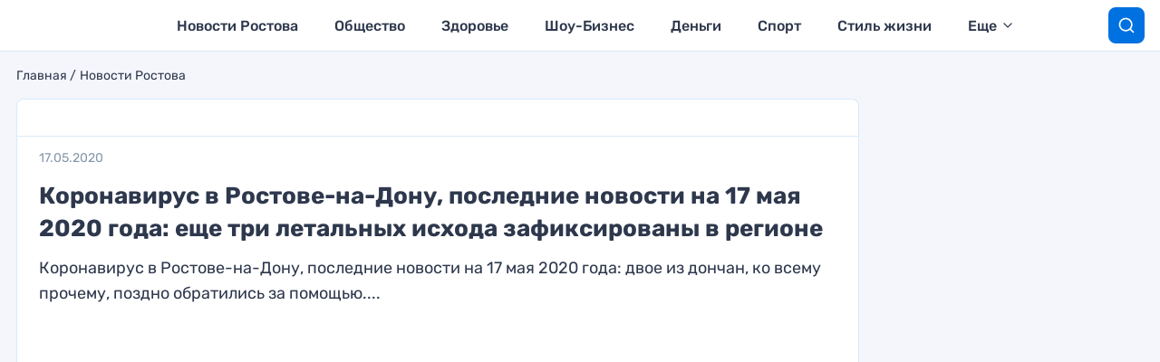

--- FILE ---
content_type: text/html; charset=UTF-8
request_url: https://www.novostirostova.ru/%D0%BA%D0%BE%D1%80%D0%BE%D0%BD%D0%B0%D0%B2%D0%B8%D1%80%D1%83%D1%81-%D0%B2-%D1%80%D0%BE%D1%81%D1%82%D0%BE%D0%B2%D0%B5-%D0%BD%D0%B0-%D0%B4%D0%BE%D0%BD%D1%83-%D0%BF%D0%BE%D1%81%D0%BB%D0%B5%D0%B4%D0%BD/
body_size: 7920
content:
<!DOCTYPE html>
        <html lang="ru">
        <head>
                    <meta charset="UTF-8"/>
        <meta name="viewport" content="width=device-width, initial-scale=1"/>
        <title>Коронавирус в Ростове-на-Дону, последние новости на 17 мая 2020 года: еще три летальных исхода зафиксированы в регионе</title>
        <link rel="canonical" href="https://www.novostirostova.ru/%d0%ba%d0%be%d1%80%d0%be%d0%bd%d0%b0%d0%b2%d0%b8%d1%80%d1%83%d1%81-%d0%b2-%d1%80%d0%be%d1%81%d1%82%d0%be%d0%b2%d0%b5-%d0%bd%d0%b0-%d0%b4%d0%be%d0%bd%d1%83-%d0%bf%d0%be%d1%81%d0%bb%d0%b5%d0%b4%d0%bd/">
        <meta property="og:site_name" content="">
        <meta class="meta_title" name="mrc__share_title" content='Коронавирус в Ростове-на-Дону, последние новости на 17 мая 2020 года: еще три летальных исхода зафиксированы в регионе'>
        <meta class="meta_title" itemprop="name" content='Коронавирус в Ростове-на-Дону, последние новости на 17 мая 2020 года: еще три летальных исхода зафиксированы в регионе'>
        <meta class="meta_title" property="og:title" content='Коронавирус в Ростове-на-Дону, последние новости на 17 мая 2020 года: еще три летальных исхода зафиксированы в регионе'>
        <meta class="meta_title" name="twitter:title" content='Коронавирус в Ростове-на-Дону, последние новости на 17 мая 2020 года: еще три летальных исхода зафиксированы в регионе'>
        <meta class="meta_desc" name="mrc__share_description" content='Коронавирус в Ростове-на-Дону, последние новости на 17 мая 2020 года: двое из дончан, ко всему прочему, поздно обратились за помощью....'>
        <meta class="meta_desc" property="og:description" content='Коронавирус в Ростове-на-Дону, последние новости на 17 мая 2020 года: двое из дончан, ко всему прочему, поздно обратились за помощью....'>
        <meta class="meta_desc" name="description" itemprop="description" content='Коронавирус в Ростове-на-Дону, последние новости на 17 мая 2020 года: двое из дончан, ко всему прочему, поздно обратились за помощью....'>
        <meta class="meta_desc" name="twitter:description" content='Коронавирус в Ростове-на-Дону, последние новости на 17 мая 2020 года: двое из дончан, ко всему прочему, поздно обратились за помощью....'>
        <meta class="meta_image" itemprop="image" content="https://www.novostirostova.ru/wp-content/uploads/2020/05/сп.jpg">
        <meta class="meta_image" property="og:image" content="https://www.novostirostova.ru/wp-content/uploads/2020/05/сп.jpg">
        <link class="meta_image_href" rel="image_src" href="https://www.novostirostova.ru/wp-content/uploads/2020/05/сп.jpg">
        <meta class="meta_image" name="twitter:image:src" content="https://www.novostirostova.ru/wp-content/uploads/2020/05/сп.jpg">
        <meta property="og:image:alt" content='Коронавирус в Ростове-на-Дону, последние новости на 17 мая 2020 года: еще три летальных исхода зафиксированы в регионе'>
        <meta property="og:locale" content="ru_RU">
        <meta name="keywords" content="">
        <meta name='robots' content='max-image-preview:large' />
	<style>img:is([sizes="auto" i], [sizes^="auto," i]) { contain-intrinsic-size: 3000px 1500px }</style>
	<link rel='stylesheet' id='wp-block-library-css' href='https://www.novostirostova.ru/wp-includes/css/dist/block-library/style.min.css?ver=6.7.4' type='text/css' media='all' />
<style id='classic-theme-styles-inline-css' type='text/css'>
/*! This file is auto-generated */
.wp-block-button__link{color:#fff;background-color:#32373c;border-radius:9999px;box-shadow:none;text-decoration:none;padding:calc(.667em + 2px) calc(1.333em + 2px);font-size:1.125em}.wp-block-file__button{background:#32373c;color:#fff;text-decoration:none}
</style>
<style id='global-styles-inline-css' type='text/css'>
:root{--wp--preset--aspect-ratio--square: 1;--wp--preset--aspect-ratio--4-3: 4/3;--wp--preset--aspect-ratio--3-4: 3/4;--wp--preset--aspect-ratio--3-2: 3/2;--wp--preset--aspect-ratio--2-3: 2/3;--wp--preset--aspect-ratio--16-9: 16/9;--wp--preset--aspect-ratio--9-16: 9/16;--wp--preset--color--black: #000000;--wp--preset--color--cyan-bluish-gray: #abb8c3;--wp--preset--color--white: #ffffff;--wp--preset--color--pale-pink: #f78da7;--wp--preset--color--vivid-red: #cf2e2e;--wp--preset--color--luminous-vivid-orange: #ff6900;--wp--preset--color--luminous-vivid-amber: #fcb900;--wp--preset--color--light-green-cyan: #7bdcb5;--wp--preset--color--vivid-green-cyan: #00d084;--wp--preset--color--pale-cyan-blue: #8ed1fc;--wp--preset--color--vivid-cyan-blue: #0693e3;--wp--preset--color--vivid-purple: #9b51e0;--wp--preset--gradient--vivid-cyan-blue-to-vivid-purple: linear-gradient(135deg,rgba(6,147,227,1) 0%,rgb(155,81,224) 100%);--wp--preset--gradient--light-green-cyan-to-vivid-green-cyan: linear-gradient(135deg,rgb(122,220,180) 0%,rgb(0,208,130) 100%);--wp--preset--gradient--luminous-vivid-amber-to-luminous-vivid-orange: linear-gradient(135deg,rgba(252,185,0,1) 0%,rgba(255,105,0,1) 100%);--wp--preset--gradient--luminous-vivid-orange-to-vivid-red: linear-gradient(135deg,rgba(255,105,0,1) 0%,rgb(207,46,46) 100%);--wp--preset--gradient--very-light-gray-to-cyan-bluish-gray: linear-gradient(135deg,rgb(238,238,238) 0%,rgb(169,184,195) 100%);--wp--preset--gradient--cool-to-warm-spectrum: linear-gradient(135deg,rgb(74,234,220) 0%,rgb(151,120,209) 20%,rgb(207,42,186) 40%,rgb(238,44,130) 60%,rgb(251,105,98) 80%,rgb(254,248,76) 100%);--wp--preset--gradient--blush-light-purple: linear-gradient(135deg,rgb(255,206,236) 0%,rgb(152,150,240) 100%);--wp--preset--gradient--blush-bordeaux: linear-gradient(135deg,rgb(254,205,165) 0%,rgb(254,45,45) 50%,rgb(107,0,62) 100%);--wp--preset--gradient--luminous-dusk: linear-gradient(135deg,rgb(255,203,112) 0%,rgb(199,81,192) 50%,rgb(65,88,208) 100%);--wp--preset--gradient--pale-ocean: linear-gradient(135deg,rgb(255,245,203) 0%,rgb(182,227,212) 50%,rgb(51,167,181) 100%);--wp--preset--gradient--electric-grass: linear-gradient(135deg,rgb(202,248,128) 0%,rgb(113,206,126) 100%);--wp--preset--gradient--midnight: linear-gradient(135deg,rgb(2,3,129) 0%,rgb(40,116,252) 100%);--wp--preset--font-size--small: 13px;--wp--preset--font-size--medium: 20px;--wp--preset--font-size--large: 36px;--wp--preset--font-size--x-large: 42px;--wp--preset--spacing--20: 0.44rem;--wp--preset--spacing--30: 0.67rem;--wp--preset--spacing--40: 1rem;--wp--preset--spacing--50: 1.5rem;--wp--preset--spacing--60: 2.25rem;--wp--preset--spacing--70: 3.38rem;--wp--preset--spacing--80: 5.06rem;--wp--preset--shadow--natural: 6px 6px 9px rgba(0, 0, 0, 0.2);--wp--preset--shadow--deep: 12px 12px 50px rgba(0, 0, 0, 0.4);--wp--preset--shadow--sharp: 6px 6px 0px rgba(0, 0, 0, 0.2);--wp--preset--shadow--outlined: 6px 6px 0px -3px rgba(255, 255, 255, 1), 6px 6px rgba(0, 0, 0, 1);--wp--preset--shadow--crisp: 6px 6px 0px rgba(0, 0, 0, 1);}:where(.is-layout-flex){gap: 0.5em;}:where(.is-layout-grid){gap: 0.5em;}body .is-layout-flex{display: flex;}.is-layout-flex{flex-wrap: wrap;align-items: center;}.is-layout-flex > :is(*, div){margin: 0;}body .is-layout-grid{display: grid;}.is-layout-grid > :is(*, div){margin: 0;}:where(.wp-block-columns.is-layout-flex){gap: 2em;}:where(.wp-block-columns.is-layout-grid){gap: 2em;}:where(.wp-block-post-template.is-layout-flex){gap: 1.25em;}:where(.wp-block-post-template.is-layout-grid){gap: 1.25em;}.has-black-color{color: var(--wp--preset--color--black) !important;}.has-cyan-bluish-gray-color{color: var(--wp--preset--color--cyan-bluish-gray) !important;}.has-white-color{color: var(--wp--preset--color--white) !important;}.has-pale-pink-color{color: var(--wp--preset--color--pale-pink) !important;}.has-vivid-red-color{color: var(--wp--preset--color--vivid-red) !important;}.has-luminous-vivid-orange-color{color: var(--wp--preset--color--luminous-vivid-orange) !important;}.has-luminous-vivid-amber-color{color: var(--wp--preset--color--luminous-vivid-amber) !important;}.has-light-green-cyan-color{color: var(--wp--preset--color--light-green-cyan) !important;}.has-vivid-green-cyan-color{color: var(--wp--preset--color--vivid-green-cyan) !important;}.has-pale-cyan-blue-color{color: var(--wp--preset--color--pale-cyan-blue) !important;}.has-vivid-cyan-blue-color{color: var(--wp--preset--color--vivid-cyan-blue) !important;}.has-vivid-purple-color{color: var(--wp--preset--color--vivid-purple) !important;}.has-black-background-color{background-color: var(--wp--preset--color--black) !important;}.has-cyan-bluish-gray-background-color{background-color: var(--wp--preset--color--cyan-bluish-gray) !important;}.has-white-background-color{background-color: var(--wp--preset--color--white) !important;}.has-pale-pink-background-color{background-color: var(--wp--preset--color--pale-pink) !important;}.has-vivid-red-background-color{background-color: var(--wp--preset--color--vivid-red) !important;}.has-luminous-vivid-orange-background-color{background-color: var(--wp--preset--color--luminous-vivid-orange) !important;}.has-luminous-vivid-amber-background-color{background-color: var(--wp--preset--color--luminous-vivid-amber) !important;}.has-light-green-cyan-background-color{background-color: var(--wp--preset--color--light-green-cyan) !important;}.has-vivid-green-cyan-background-color{background-color: var(--wp--preset--color--vivid-green-cyan) !important;}.has-pale-cyan-blue-background-color{background-color: var(--wp--preset--color--pale-cyan-blue) !important;}.has-vivid-cyan-blue-background-color{background-color: var(--wp--preset--color--vivid-cyan-blue) !important;}.has-vivid-purple-background-color{background-color: var(--wp--preset--color--vivid-purple) !important;}.has-black-border-color{border-color: var(--wp--preset--color--black) !important;}.has-cyan-bluish-gray-border-color{border-color: var(--wp--preset--color--cyan-bluish-gray) !important;}.has-white-border-color{border-color: var(--wp--preset--color--white) !important;}.has-pale-pink-border-color{border-color: var(--wp--preset--color--pale-pink) !important;}.has-vivid-red-border-color{border-color: var(--wp--preset--color--vivid-red) !important;}.has-luminous-vivid-orange-border-color{border-color: var(--wp--preset--color--luminous-vivid-orange) !important;}.has-luminous-vivid-amber-border-color{border-color: var(--wp--preset--color--luminous-vivid-amber) !important;}.has-light-green-cyan-border-color{border-color: var(--wp--preset--color--light-green-cyan) !important;}.has-vivid-green-cyan-border-color{border-color: var(--wp--preset--color--vivid-green-cyan) !important;}.has-pale-cyan-blue-border-color{border-color: var(--wp--preset--color--pale-cyan-blue) !important;}.has-vivid-cyan-blue-border-color{border-color: var(--wp--preset--color--vivid-cyan-blue) !important;}.has-vivid-purple-border-color{border-color: var(--wp--preset--color--vivid-purple) !important;}.has-vivid-cyan-blue-to-vivid-purple-gradient-background{background: var(--wp--preset--gradient--vivid-cyan-blue-to-vivid-purple) !important;}.has-light-green-cyan-to-vivid-green-cyan-gradient-background{background: var(--wp--preset--gradient--light-green-cyan-to-vivid-green-cyan) !important;}.has-luminous-vivid-amber-to-luminous-vivid-orange-gradient-background{background: var(--wp--preset--gradient--luminous-vivid-amber-to-luminous-vivid-orange) !important;}.has-luminous-vivid-orange-to-vivid-red-gradient-background{background: var(--wp--preset--gradient--luminous-vivid-orange-to-vivid-red) !important;}.has-very-light-gray-to-cyan-bluish-gray-gradient-background{background: var(--wp--preset--gradient--very-light-gray-to-cyan-bluish-gray) !important;}.has-cool-to-warm-spectrum-gradient-background{background: var(--wp--preset--gradient--cool-to-warm-spectrum) !important;}.has-blush-light-purple-gradient-background{background: var(--wp--preset--gradient--blush-light-purple) !important;}.has-blush-bordeaux-gradient-background{background: var(--wp--preset--gradient--blush-bordeaux) !important;}.has-luminous-dusk-gradient-background{background: var(--wp--preset--gradient--luminous-dusk) !important;}.has-pale-ocean-gradient-background{background: var(--wp--preset--gradient--pale-ocean) !important;}.has-electric-grass-gradient-background{background: var(--wp--preset--gradient--electric-grass) !important;}.has-midnight-gradient-background{background: var(--wp--preset--gradient--midnight) !important;}.has-small-font-size{font-size: var(--wp--preset--font-size--small) !important;}.has-medium-font-size{font-size: var(--wp--preset--font-size--medium) !important;}.has-large-font-size{font-size: var(--wp--preset--font-size--large) !important;}.has-x-large-font-size{font-size: var(--wp--preset--font-size--x-large) !important;}
:where(.wp-block-post-template.is-layout-flex){gap: 1.25em;}:where(.wp-block-post-template.is-layout-grid){gap: 1.25em;}
:where(.wp-block-columns.is-layout-flex){gap: 2em;}:where(.wp-block-columns.is-layout-grid){gap: 2em;}
:root :where(.wp-block-pullquote){font-size: 1.5em;line-height: 1.6;}
</style>
<link data-minify="1" rel='stylesheet' id='kpdiscover-style-css' href='https://www.novostirostova.ru/wp-content/cache/min/1/wp-content/themes/litekp/assets/css/general.css?ver=1712835445' type='text/css' media='all' />
<link rel="amphtml" href="https://www.novostirostova.ru/%D0%BA%D0%BE%D1%80%D0%BE%D0%BD%D0%B0%D0%B2%D0%B8%D1%80%D1%83%D1%81-%D0%B2-%D1%80%D0%BE%D1%81%D1%82%D0%BE%D0%B2%D0%B5-%D0%BD%D0%B0-%D0%B4%D0%BE%D0%BD%D1%83-%D0%BF%D0%BE%D1%81%D0%BB%D0%B5%D0%B4%D0%BD/amp/"><link rel="icon" href="https://www.novostirostova.ru/wp-content/uploads/2023/11/cropped-rostov_bews_logo-32x32.png" sizes="32x32" />
<link rel="icon" href="https://www.novostirostova.ru/wp-content/uploads/2023/11/cropped-rostov_bews_logo-192x192.png" sizes="192x192" />
<link rel="apple-touch-icon" href="https://www.novostirostova.ru/wp-content/uploads/2023/11/cropped-rostov_bews_logo-180x180.png" />
<meta name="msapplication-TileImage" content="https://www.novostirostova.ru/wp-content/uploads/2023/11/cropped-rostov_bews_logo-270x270.png" />
<noscript><style id="rocket-lazyload-nojs-css">.rll-youtube-player, [data-lazy-src]{display:none !important;}</style></noscript><!-- Yandex.Metrika counter -->

<noscript><div><img src="https://mc.yandex.ru/watch/96184709" style="position:absolute; left:-9999px;" alt="" /></div></noscript>
<!-- /Yandex.Metrika counter -->


<!-- Google tag (gtag.js) -->
<script async src="https://www.googletagmanager.com/gtag/js?id=G-0RCS93Q985"></script>
<script>
  window.dataLayer = window.dataLayer || [];
  function gtag(){dataLayer.push(arguments);}
  gtag('js', new Date());

  gtag('config', 'G-0RCS93Q985');
</script>

<meta name="zen-verification" content="oWIGEsicEE19kKRKBSxpK17EYynVsKBvXrXa4kXgnJfgVPvQq4JCqAOvnEBbRNW3" /><script>window.yaContextCb=window.yaContextCb||[]</script>
<script src="https://yandex.ru/ads/system/context.js" async></script>
        </head>
        <body id="body" class="post-template-default single single-post postid-1032 single-format-standard">
        <div class="site-wrapper">
                    <div class="page-header">
            <div class="grid-container">
                <div id="header-inner" class="page-header__inner overflow-hidden">

                    <div id="mobile-menu-trigger" class="page-header__mobile-menu-trigger hide-for-large"></div>

                    <div class="page-header__logos">

                        <a class="page-header__logo-litekp" href="https://www.novostirostova.ru/">
                            <img width="127" height="51" class="page-header__litekp-image" src="data:image/svg+xml,%3Csvg%20xmlns='http://www.w3.org/2000/svg'%20viewBox='0%200%20127%2051'%3E%3C/svg%3E"  alt="" data-lazy-src="https://www.novostirostova.ru/wp-content/uploads/2023/11/rostov_news_logo.svg"><noscript><img width="127" height="51" class="page-header__litekp-image" src="https://www.novostirostova.ru/wp-content/uploads/2023/11/rostov_news_logo.svg"  alt=""></noscript>
                        </a>

                    </div>

                    <div class="page-header__menu-wrapper show-for-large" id="main-menu-wrapper">
                        <nav class="menu-main-menu-container"><ul id="menu-main-menu" class="main-menu"><li id="menu-item-8701" class="menu-item menu-item-type-taxonomy menu-item-object-category current-post-ancestor current-menu-parent current-post-parent menu-item-8701"><a href="https://www.novostirostova.ru/category/novosti/">Новости Ростова</a></li>
<li id="menu-item-14601" class="menu-item menu-item-type-taxonomy menu-item-object-category menu-item-14601"><a href="https://www.novostirostova.ru/category/obshhestvo/">Общество</a></li>
<li id="menu-item-14602" class="menu-item menu-item-type-taxonomy menu-item-object-category menu-item-14602"><a href="https://www.novostirostova.ru/category/zdorovie/">Здоровье</a></li>
<li id="menu-item-17641" class="menu-item menu-item-type-taxonomy menu-item-object-category menu-item-17641"><a href="https://www.novostirostova.ru/category/show-business/">Шоу-Бизнес</a></li>
<li id="menu-item-17642" class="menu-item menu-item-type-taxonomy menu-item-object-category menu-item-17642"><a href="https://www.novostirostova.ru/category/dengi/">Деньги</a></li>
<li id="menu-item-17643" class="menu-item menu-item-type-taxonomy menu-item-object-category menu-item-17643"><a href="https://www.novostirostova.ru/category/sport/">Спорт</a></li>
<li id="menu-item-17644" class="menu-item menu-item-type-taxonomy menu-item-object-category menu-item-17644"><a href="https://www.novostirostova.ru/category/style/">Стиль жизни</a></li>
<li id="menu-item-17645" class="menu-item menu-item-type-taxonomy menu-item-object-category menu-item-17645"><a href="https://www.novostirostova.ru/category/sovety/">Полезные советы</a></li>
<li id="menu-item-17646" class="menu-item menu-item-type-taxonomy menu-item-object-category menu-item-17646"><a href="https://www.novostirostova.ru/category/chronika/">Хроника</a></li>
<li id="menu-item-24777" class="menu-item menu-item-type-post_type menu-item-object-page menu-item-24777"><a href="https://www.novostirostova.ru/kontakty/">Контакты</a></li>

                            <li class="main-menu__duplicator-wrapper hidden">
                            <div id="main-menu-duplicator-trigger" class="main-menu__duplicator-trigger">еще</div>
                            <div id="main-menu-duplicator" class="main-menu__duplicator">
                                <div id="main-menu-duplicator-list" class="main-menu__duplicator-list"></div>
                            </div>
                        </li>
                    </ul></nav>                    </div>

                    
                    <span id="search-trigger" class="page-header__search-trigger"></span>

                    <div id="search-form" class="page-header__search-form">
                        <form action="https://www.novostirostova.ru/" method="get">
                            <div class="page-header__search-inner">
                                <span class="page-header__search-icon"></span>
                                <input class="page-header__search-input" name="s" type="text" placeholder="Поиск" value="">
                                <input id="search-reset" class="page-header__search-reset" type="reset" value="Очистить">
                            </div>
                            <input class="page-header__search-submit" type="submit" value="Найти">
                        </form>
                    </div>

                </div>
            </div>
        </div>
                        <div class="grid-container site-content">


            <div class="grid-x">
                <div class="cell">
                            <div class="breadcrumbs">
            <a class="breadcrumbs__item" href="https://www.novostirostova.ru/">Главная</a>
            <a class="breadcrumbs__item" href="https://www.novostirostova.ru/category/novosti/">Новости Ростова</a>
        </div>
        <script type="application/ld+json">
            {
                "@context": "http://schema.org",
                "@type": "BreadcrumbList",
                "itemListElement": [{ "@type": "ListItem", "position": 1, "item": { "@id": "https://www.novostirostova.ru/", "name": "Главная" } },{ "@type": "ListItem", "position": 2, "item": { "@id": "https://www.novostirostova.ru/category/novosti/", "name": "Новости Ростова" } }]
            }

        </script>
                        </div>
            </div>

            <div class="grid-x">

                <div class="cell auto">
                    <div class="page-content__wrapper">
                        <script type="application/ld+json"></script>
                                <div id="article-wrapper-1032" class="page-content__article-wrapper kp-articles" data-title="Коронавирус в Ростове-на-Дону, последние новости на 17 мая 2020 года: еще три летальных исхода зафиксированы в регионе" data-url="https://www.novostirostova.ru/%d0%ba%d0%be%d1%80%d0%be%d0%bd%d0%b0%d0%b2%d0%b8%d1%80%d1%83%d1%81-%d0%b2-%d1%80%d0%be%d1%81%d1%82%d0%be%d0%b2%d0%b5-%d0%bd%d0%b0-%d0%b4%d0%be%d0%bd%d1%83-%d0%bf%d0%be%d1%81%d0%bb%d0%b5%d0%b4%d0%bd/">

            <div class="page-content__header">

                <div class="page-content__header-top">

                    <div class="page-content__authors">
                                            </div>

                </div>

                <div class="page-content__header-bottom">

                    <div class="page-content__header-date">17.05.2020</div>

                    <h1 class="page-content__header-title">Коронавирус в Ростове-на-Дону, последние новости на 17 мая 2020 года: еще три летальных исхода зафиксированы в регионе</h1>

                    
                                            <div class="page-content__header-excerpt">Коронавирус в Ростове-на-Дону, последние новости на 17 мая 2020 года: двое из дончан, ко всему прочему, поздно обратились за помощью....</div>
                    
                                            <figure class="page-content__thumb-wrapper">
                            <img class="page-content__thumb-image" src="data:image/svg+xml,%3Csvg%20xmlns='http://www.w3.org/2000/svg'%20viewBox='0%200%20928%20557'%3E%3C/svg%3E" alt="" width="928" height="557" data-lazy-src="https://www.novostirostova.ru/wp-content/uploads/2020/05/сп.jpg"><noscript><img class="page-content__thumb-image" src="https://www.novostirostova.ru/wp-content/uploads/2020/05/сп.jpg" alt="" width="928" height="557"></noscript>
                            <figcaption class="page-content__thumb-caption"></figcaption>
                        </figure>
                    
                </div>

            </div>
            <article class="page-content__article">
                
<figure class="wp-block-image"><img decoding="async" width="720" height="480" src="data:image/svg+xml,%3Csvg%20xmlns='http://www.w3.org/2000/svg'%20viewBox='0%200%20720%20480'%3E%3C/svg%3E" alt="" class="wp-image-1033" data-lazy-src="http://www.novostirostova.ru/wp-content/uploads/2020/05/сп.jpg"/><noscript><img decoding="async" width="720" height="480" src="http://www.novostirostova.ru/wp-content/uploads/2020/05/сп.jpg" alt="" class="wp-image-1033"/></noscript></figure>



<p>Коронавирус в Ростове-на-Дону, последние новости на 17 мая 2020 года: двое из дончан, ко всему прочему, поздно обратились за помощью.</p>



<p>За минувшие сутки от коронавируса скончались еще три человека. Летальный исход произошел у 65-летнего ростовчанина с хроническими заболеваниями сердца и сосудов, эндокринной системы, 59-летнего таганрожца с онкозаболеванием и болезнью сердца, а также у 81-летней батайчанки с хроническими заболеваниями сердечно-сосудистой и эндокринной систем. Стоит отметить, что двое из погибших еще и поздно обратились за медицинской помощью.</p>



<p>&#8212; Таким образом, общее число жертв новой коронавирусной инфекции в Ростовской области достигло 31. В тяжелом состоянии на аппаратах ИВЛ находятся 19 человек, &#8212; сообщили в пресс-службе правительства Ростовской области.</p>
<div class="hide-for-large" style="width:100%;overflow:hidden;height:320px;margin-bottom:10px"><div id="adfox_16998799744562273"></div>
<script>
    window.yaContextCb.push(()=>{
        Ya.adfoxCode.create({
            ownerId: 257615,
            containerId: 'adfox_16998799744562273',
            params: {
                pp: 'g',
                ps: 'gzzc',
                p2: 'irms',
                puid1: '',
                puid2: '',
                puid3: ''
            }
        })
    })
</script></div><div class="show-for-large" style="width:100%;overflow:hidden;height:400px;margin-bottom:10px"><div id="nr: 3 slot desktop"></div>
<script>
    window.yaContextCb.push(()=>{
        Ya.adfoxCode.create({
            ownerId: 257615,
            containerId: 'nr: 3 slot desktop',
            params: {
                pp: 'g',
                ps: 'gzzc',
                p2: 'irmp',
                puid1: '',
                puid2: '',
                puid3: ''
            }
        })
    })
</script></div>            </article>
            <div id="article-after-1029" class="page-content__after-place"></div>

        </div>
                                                                <div class="grid-x show-for-large">
                                    <div class="cell" style="height:306px;overflow:hidden;margin-bottom:10px">
                                        <div id="nr: widget_desktop"></div>
<script>
    window.yaContextCb.push(()=>{
        Ya.adfoxCode.create({
            ownerId: 257615,
            containerId: 'nr: widget_desktop',
            params: {
                pp: 'g',
                ps: 'gzzc',
                p2: 'irmt',
                puid1: '',
                puid2: '',
                puid3: ''
            }
        })
    })
</script>                                    </div>
                                </div>
                                                                <div class="grid-x hide-for-large">
                                    <div class="cell" style="height:270px;overflow:hidden;margin:0 auto 10px auto;padding: 0 2px;">
                                        <div id="nr: widget_mobile"></div>
<script>
    window.yaContextCb.push(()=>{
        Ya.adfoxCode.create({
            ownerId: 257615,
            containerId: 'nr: widget_mobile',
            params: {
                pp: 'g',
                ps: 'gzzc',
                p2: 'irmu',
                puid1: '',
                puid2: '',
                puid3: ''
            }
        })
    })
</script>                                    </div>
                                </div>
                                                        <div id="infinity-articles"></div>
                                <script>
            !function(){let t={},e=0,o=0,n=()=>{const e=document.getElementsByClassName("kp-articles");t={},Array.prototype.forEach.call(e,(function(e){const o=e.getBoundingClientRect(),n=window.pageYOffset||document.documentElement.scrollTop,i=Math.floor(1*o.top+n);t[i]={id:e.id,title:void 0!==e.dataset.title?e.dataset.title:"",url:void 0!==e.dataset.url?e.dataset.url:"",top:i,bottom:i+Math.floor(e.offsetHeight)}}))},i=t=>{if(t>0){n();let e=document.getElementById("article-after-"+t),o="https://www.novostirostova.ru/wp-json/infinity-scroll/v1/posts/post_id/"+t+"",d=!0,l=()=>{const t=e.getBoundingClientRect(),n=document.documentElement.clientHeight,a=t.top>0&&t.top<n,c=t.bottom<n&&t.bottom>0;d&&(a||c)&&(d=!1,fetch(o).then((t=>t.json())).then((t=>{const o=document.getElementById("infinity-articles"),n=void 0!==t.html?t.html:"",d=void 0!==t.next_id?1*t.next_id:0,a=void 0!==t.element_id?t.element_id:0,c=new nodeScript;o.insertAdjacentHTML("beforeBegin",n),window.removeEventListener("scroll",l),c.nodeScriptReplace(document.getElementById(a)),e.remove(),i(d)})))};window.addEventListener("scroll",l)}};i(1029),document.addEventListener("click",n),window.addEventListener("resize",n),window.addEventListener("scroll",(()=>{let n,i,d=window.innerHeight/2,l=window.pageYOffset||document.documentElement.scrollTop,a=l-d/20+200,c=l+d/2+200,r=o-l<0,s=a,g=0,m=0,p=0,u=!1,f=!1,w=window.location.href;a<0&&(a=0),o=l;for(let o in t)if(t.hasOwnProperty(o)&&(m=1*o,p=1*t[o].bottom,f||e===m||(r?m>=a&&m-a<=d&&s<=a&&(e=m,f=!0,u=t[o]):p>=c&&p-c<=d&&g<=c&&(e=m,f=!0,u=t[o])),s=m,g=p),f)break;f&&(n=void 0!==u.title?u.title:"",i=void 0!==u.url?u.url:"",i!==w&&(document.title=n,window.history.pushState({},n,i),((t,e)=>{"function"==typeof ga&&(ga("create",t,"auto"),ga("set","page",e),ga("send","pageview")),"function"==typeof gtag&&(gtag("set",{page_location:e}),gtag("event","page_view",{page_location:e}))})("G-W3XT20X5MK",i)))}))}();
        </script>
        
                    </div>
                </div>

                <div class="large-w315 cell show-for-large">
                            <div class="sticky">
            <div id="nr: 2 slot desktop"></div>
<script>
    window.yaContextCb.push(()=>{
        Ya.adfoxCode.create({
            ownerId: 257615,
            containerId: 'nr: 2 slot desktop',
            params: {
                pp: 'g',
                ps: 'gzzc',
                p2: 'irmo',
                puid1: '',
                puid2: '',
                puid3: ''
            }
        })
    })
</script>        </div>
                        </div>

            </div>

        </div>
                <footer class="page-footer">
            <div class="grid-container">

                <div class="grid-x">

                    <div class="small-2 medium-order-2 medium-1 large-3 cell clearfix">
                        <div class="page-footer__age-rank">18+</div>
                    </div>

                    <div class="small-10 medium-order-1 medium-11 large-9 cell">
                        <div class="page-footer__copyright">© 2026. novostirostova.ru. Все права защищены.</div>
                    </div>



                </div>

            </div>
        </footer>
                <div id="mobile-menu" class="mobile-menu__wrapper">

            <div class="mobile-menu__header">

                <a class="mobile-menu__logo-kp" href="https://www.novostirostova.ru/">
                    <img width="127" height="51" class="mobile-menu__logo-kp-image" src="data:image/svg+xml,%3Csvg%20xmlns='http://www.w3.org/2000/svg'%20viewBox='0%200%20127%2051'%3E%3C/svg%3E" alt="" data-lazy-src="https://www.novostirostova.ru/wp-content/uploads/2023/11/rostov_news_logo.svg"><noscript><img width="127" height="51" class="mobile-menu__logo-kp-image" src="https://www.novostirostova.ru/wp-content/uploads/2023/11/rostov_news_logo.svg" alt=""></noscript>
                </a>

                <span id="mobile-menu-close" class="mobile-menu__close"></span>

            </div>

            <ul class="mobile-menu__list"><li class="menu-item menu-item-type-taxonomy menu-item-object-category current-post-ancestor current-menu-parent current-post-parent menu-item-8701"><a href="https://www.novostirostova.ru/category/novosti/">Новости Ростова</a></li>
<li class="menu-item menu-item-type-taxonomy menu-item-object-category menu-item-14601"><a href="https://www.novostirostova.ru/category/obshhestvo/">Общество</a></li>
<li class="menu-item menu-item-type-taxonomy menu-item-object-category menu-item-14602"><a href="https://www.novostirostova.ru/category/zdorovie/">Здоровье</a></li>
<li class="menu-item menu-item-type-taxonomy menu-item-object-category menu-item-17641"><a href="https://www.novostirostova.ru/category/show-business/">Шоу-Бизнес</a></li>
<li class="menu-item menu-item-type-taxonomy menu-item-object-category menu-item-17642"><a href="https://www.novostirostova.ru/category/dengi/">Деньги</a></li>
<li class="menu-item menu-item-type-taxonomy menu-item-object-category menu-item-17643"><a href="https://www.novostirostova.ru/category/sport/">Спорт</a></li>
<li class="menu-item menu-item-type-taxonomy menu-item-object-category menu-item-17644"><a href="https://www.novostirostova.ru/category/style/">Стиль жизни</a></li>
<li class="menu-item menu-item-type-taxonomy menu-item-object-category menu-item-17645"><a href="https://www.novostirostova.ru/category/sovety/">Полезные советы</a></li>
<li class="menu-item menu-item-type-taxonomy menu-item-object-category menu-item-17646"><a href="https://www.novostirostova.ru/category/chronika/">Хроника</a></li>
<li class="menu-item menu-item-type-post_type menu-item-object-page menu-item-24777"><a href="https://www.novostirostova.ru/kontakty/">Контакты</a></li>
</ul>
            
        </div>
                </div>
        
<script>window.lazyLoadOptions=[{elements_selector:"img[data-lazy-src],.rocket-lazyload",data_src:"lazy-src",data_srcset:"lazy-srcset",data_sizes:"lazy-sizes",class_loading:"lazyloading",class_loaded:"lazyloaded",threshold:300,callback_loaded:function(element){if(element.tagName==="IFRAME"&&element.dataset.rocketLazyload=="fitvidscompatible"){if(element.classList.contains("lazyloaded")){if(typeof window.jQuery!="undefined"){if(jQuery.fn.fitVids){jQuery(element).parent().fitVids()}}}}}},{elements_selector:".rocket-lazyload",data_src:"lazy-src",data_srcset:"lazy-srcset",data_sizes:"lazy-sizes",class_loading:"lazyloading",class_loaded:"lazyloaded",threshold:300,}];window.addEventListener('LazyLoad::Initialized',function(e){var lazyLoadInstance=e.detail.instance;if(window.MutationObserver){var observer=new MutationObserver(function(mutations){var image_count=0;var iframe_count=0;var rocketlazy_count=0;mutations.forEach(function(mutation){for(var i=0;i<mutation.addedNodes.length;i++){if(typeof mutation.addedNodes[i].getElementsByTagName!=='function'){continue}
if(typeof mutation.addedNodes[i].getElementsByClassName!=='function'){continue}
images=mutation.addedNodes[i].getElementsByTagName('img');is_image=mutation.addedNodes[i].tagName=="IMG";iframes=mutation.addedNodes[i].getElementsByTagName('iframe');is_iframe=mutation.addedNodes[i].tagName=="IFRAME";rocket_lazy=mutation.addedNodes[i].getElementsByClassName('rocket-lazyload');image_count+=images.length;iframe_count+=iframes.length;rocketlazy_count+=rocket_lazy.length;if(is_image){image_count+=1}
if(is_iframe){iframe_count+=1}}});if(image_count>0||iframe_count>0||rocketlazy_count>0){lazyLoadInstance.update()}});var b=document.getElementsByTagName("body")[0];var config={childList:!0,subtree:!0};observer.observe(b,config)}},!1)</script><script data-no-minify="1" async src="https://www.novostirostova.ru/wp-content/plugins/wp-rocket/assets/js/lazyload/17.8.3/lazyload.min.js"></script>                    <div class="hide-for-large">
                <div id="nr: rollup"></div>
<script>
    window.yaContextCb.push(()=>{
        Ya.adfoxCode.create({
            ownerId: 257615,
            containerId: 'nr: rollup',
            params: {
                pp: 'g',
                ps: 'gzzc',
                p2: 'irmw',
                puid1: '',
                puid2: '',
                puid3: ''
            }
        })
    })
</script>            </div>
                    <script src="https://www.novostirostova.ru/wp-content/cache/min/1/929b736cb14948995c39af6bb6653a4c.js" data-minify="1"></script></body>
        </html>
        
<!-- This website is like a Rocket, isn't it? Performance optimized by WP Rocket. Learn more: https://wp-rocket.me -->

--- FILE ---
content_type: text/css
request_url: https://www.novostirostova.ru/wp-content/cache/min/1/wp-content/themes/litekp/assets/css/general.css?ver=1712835445
body_size: 26183
content:
@font-face{font-display:swap;font-family:'Rubik';font-style:normal;font-weight:300;src:url(../../../../../../../../themes/litekp/assets/fonts/rubik-v18-latin_cyrillic-ext_cyrillic-300.eot);src:local(""),url("../../../../../../../../themes/litekp/assets/fonts/rubik-v18-latin_cyrillic-ext_cyrillic-300.eot?#iefix") format("embedded-opentype"),url(../../../../../../../../themes/litekp/assets/fonts/rubik-v18-latin_cyrillic-ext_cyrillic-300.woff2) format("woff2"),url(../../../../../../../../themes/litekp/assets/fonts/rubik-v18-latin_cyrillic-ext_cyrillic-300.woff) format("woff"),url(../../../../../../../../themes/litekp/assets/fonts/rubik-v18-latin_cyrillic-ext_cyrillic-300.ttf) format("truetype"),url("../../../../../../../../themes/litekp/assets/fonts/rubik-v18-latin_cyrillic-ext_cyrillic-300.svg#Rubik") format("svg")}@font-face{font-display:swap;font-family:'Rubik';font-style:normal;font-weight:400;src:url(../../../../../../../../themes/litekp/assets/fonts/rubik-v18-latin_cyrillic-ext_cyrillic-regular.eot);src:local(""),url("../../../../../../../../themes/litekp/assets/fonts/rubik-v18-latin_cyrillic-ext_cyrillic-regular.eot?#iefix") format("embedded-opentype"),url(../../../../../../../../themes/litekp/assets/fonts/rubik-v18-latin_cyrillic-ext_cyrillic-regular.woff2) format("woff2"),url(../../../../../../../../themes/litekp/assets/fonts/rubik-v18-latin_cyrillic-ext_cyrillic-regular.woff) format("woff"),url(../../../../../../../../themes/litekp/assets/fonts/rubik-v18-latin_cyrillic-ext_cyrillic-regular.ttf) format("truetype"),url("../../../../../../../../themes/litekp/assets/fonts/rubik-v18-latin_cyrillic-ext_cyrillic-regular.svg#Rubik") format("svg")}@font-face{font-display:swap;font-family:'Rubik';font-style:normal;font-weight:500;src:url(../../../../../../../../themes/litekp/assets/fonts/rubik-v18-latin_cyrillic-ext_cyrillic-500.eot);src:local(""),url("../../../../../../../../themes/litekp/assets/fonts/rubik-v18-latin_cyrillic-ext_cyrillic-500.eot?#iefix") format("embedded-opentype"),url(../../../../../../../../themes/litekp/assets/fonts/rubik-v18-latin_cyrillic-ext_cyrillic-500.woff2) format("woff2"),url(../../../../../../../../themes/litekp/assets/fonts/rubik-v18-latin_cyrillic-ext_cyrillic-500.woff) format("woff"),url(../../../../../../../../themes/litekp/assets/fonts/rubik-v18-latin_cyrillic-ext_cyrillic-500.ttf) format("truetype"),url("../../../../../../../../themes/litekp/assets/fonts/rubik-v18-latin_cyrillic-ext_cyrillic-500.svg#Rubik") format("svg")}@font-face{font-display:swap;font-family:'Rubik';font-style:normal;font-weight:700;src:url(../../../../../../../../themes/litekp/assets/fonts/rubik-v18-latin_cyrillic-ext_cyrillic-700.eot);src:local(""),url("../../../../../../../../themes/litekp/assets/fonts/rubik-v18-latin_cyrillic-ext_cyrillic-700.eot?#iefix") format("embedded-opentype"),url(../../../../../../../../themes/litekp/assets/fonts/rubik-v18-latin_cyrillic-ext_cyrillic-700.woff2) format("woff2"),url(../../../../../../../../themes/litekp/assets/fonts/rubik-v18-latin_cyrillic-ext_cyrillic-700.woff) format("woff"),url(../../../../../../../../themes/litekp/assets/fonts/rubik-v18-latin_cyrillic-ext_cyrillic-700.ttf) format("truetype"),url("../../../../../../../../themes/litekp/assets/fonts/rubik-v18-latin_cyrillic-ext_cyrillic-700.svg#Rubik") format("svg")}@font-face{font-display:swap;font-family:'Rubik';font-style:italic;font-weight:300;src:url(../../../../../../../../themes/litekp/assets/fonts/rubik-v18-latin_cyrillic-ext_cyrillic-300italic.eot);src:local(""),url("../../../../../../../../themes/litekp/assets/fonts/rubik-v18-latin_cyrillic-ext_cyrillic-300italic.eot?#iefix") format("embedded-opentype"),url(../../../../../../../../themes/litekp/assets/fonts/rubik-v18-latin_cyrillic-ext_cyrillic-300italic.woff2) format("woff2"),url(../../../../../../../../themes/litekp/assets/fonts/rubik-v18-latin_cyrillic-ext_cyrillic-300italic.woff) format("woff"),url(../../../../../../../../themes/litekp/assets/fonts/rubik-v18-latin_cyrillic-ext_cyrillic-300italic.ttf) format("truetype"),url("../../../../../../../../themes/litekp/assets/fonts/rubik-v18-latin_cyrillic-ext_cyrillic-300italic.svg#Rubik") format("svg")}@font-face{font-display:swap;font-family:'Rubik';font-style:italic;font-weight:400;src:url(../../../../../../../../themes/litekp/assets/fonts/rubik-v18-latin_cyrillic-ext_cyrillic-italic.eot);src:local(""),url("../../../../../../../../themes/litekp/assets/fonts/rubik-v18-latin_cyrillic-ext_cyrillic-italic.eot?#iefix") format("embedded-opentype"),url(../../../../../../../../themes/litekp/assets/fonts/rubik-v18-latin_cyrillic-ext_cyrillic-italic.woff2) format("woff2"),url(../../../../../../../../themes/litekp/assets/fonts/rubik-v18-latin_cyrillic-ext_cyrillic-italic.woff) format("woff"),url(../../../../../../../../themes/litekp/assets/fonts/rubik-v18-latin_cyrillic-ext_cyrillic-italic.ttf) format("truetype"),url("../../../../../../../../themes/litekp/assets/fonts/rubik-v18-latin_cyrillic-ext_cyrillic-italic.svg#Rubik") format("svg")}@font-face{font-display:swap;font-family:'Rubik';font-style:italic;font-weight:500;src:url(../../../../../../../../themes/litekp/assets/fonts/rubik-v18-latin_cyrillic-ext_cyrillic-500italic.eot);src:local(""),url("../../../../../../../../themes/litekp/assets/fonts/rubik-v18-latin_cyrillic-ext_cyrillic-500italic.eot?#iefix") format("embedded-opentype"),url(../../../../../../../../themes/litekp/assets/fonts/rubik-v18-latin_cyrillic-ext_cyrillic-500italic.woff2) format("woff2"),url(../../../../../../../../themes/litekp/assets/fonts/rubik-v18-latin_cyrillic-ext_cyrillic-500italic.woff) format("woff"),url(../../../../../../../../themes/litekp/assets/fonts/rubik-v18-latin_cyrillic-ext_cyrillic-500italic.ttf) format("truetype"),url("../../../../../../../../themes/litekp/assets/fonts/rubik-v18-latin_cyrillic-ext_cyrillic-500italic.svg#Rubik") format("svg")}@font-face{font-display:swap;font-family:'Rubik';font-style:italic;font-weight:700;src:url(../../../../../../../../themes/litekp/assets/fonts/rubik-v18-latin_cyrillic-ext_cyrillic-700italic.eot);src:local(""),url("../../../../../../../../themes/litekp/assets/fonts/rubik-v18-latin_cyrillic-ext_cyrillic-700italic.eot?#iefix") format("embedded-opentype"),url(../../../../../../../../themes/litekp/assets/fonts/rubik-v18-latin_cyrillic-ext_cyrillic-700italic.woff2) format("woff2"),url(../../../../../../../../themes/litekp/assets/fonts/rubik-v18-latin_cyrillic-ext_cyrillic-700italic.woff) format("woff"),url(../../../../../../../../themes/litekp/assets/fonts/rubik-v18-latin_cyrillic-ext_cyrillic-700italic.ttf) format("truetype"),url("../../../../../../../../themes/litekp/assets/fonts/rubik-v18-latin_cyrillic-ext_cyrillic-700italic.svg#Rubik") format("svg")}/*! normalize.css v8.0.0 | MIT License | github.com/necolas/normalize.css */html{line-height:1.15;-webkit-text-size-adjust:100%}body{margin:0}h1{font-size:2em;margin:.67em 0}hr{box-sizing:content-box;height:0;overflow:visible}pre{font-family:monospace,monospace;font-size:1em}a{background-color:transparent}abbr[title]{border-bottom:0;text-decoration:underline dotted}b,strong{font-weight:bolder}code,kbd,samp{font-family:monospace,monospace;font-size:1em}small{font-size:80%}sub,sup{font-size:75%;line-height:0;position:relative;vertical-align:baseline}sub{bottom:-.25em}sup{top:-.5em}img{border-style:none}button,input,optgroup,select,textarea{font-family:inherit;font-size:100%;line-height:1.15;margin:0}button,input{overflow:visible}button,select{text-transform:none}button,[type="button"],[type="reset"],[type="submit"]{-webkit-appearance:button}button::-moz-focus-inner,[type="button"]::-moz-focus-inner,[type="reset"]::-moz-focus-inner,[type="submit"]::-moz-focus-inner{border-style:none;padding:0}button:-moz-focusring,[type="button"]:-moz-focusring,[type="reset"]:-moz-focusring,[type="submit"]:-moz-focusring{outline:1px dotted ButtonText}fieldset{padding:.35em .75em .625em}legend{box-sizing:border-box;color:inherit;display:table;max-width:100%;padding:0;white-space:normal}progress{vertical-align:baseline}textarea{overflow:auto}[type="checkbox"],[type="radio"]{box-sizing:border-box;padding:0}[type="number"]::-webkit-inner-spin-button,[type="number"]::-webkit-outer-spin-button{height:auto}[type="search"]{-webkit-appearance:textfield;outline-offset:-2px}[type="search"]::-webkit-search-decoration{-webkit-appearance:none}::-webkit-file-upload-button{-webkit-appearance:button;font:inherit}details{display:block}summary{display:list-item}template{display:none}[hidden]{display:none}[data-whatintent="mouse"] *,[data-whatintent="mouse"] *:focus,[data-whatintent="touch"] *,[data-whatintent="touch"] *:focus,[data-whatinput="mouse"] *,[data-whatinput="mouse"] *:focus,[data-whatinput="touch"] *,[data-whatinput="touch"] *:focus{outline:none}[draggable=false]{-webkit-touch-callout:none;-webkit-user-select:none}.foundation-mq{font-family:"small=0em&medium=48em&large=64em&xlarge=85em&xxlarge=100em"}html{box-sizing:border-box;font-size:100%}*,*::before,*::after{box-sizing:inherit}body{margin:0;padding:0;background:#fff;font-family:"Rubik",sans-serif;font-weight:400;line-height:1.4;color:#2E384D;-webkit-font-smoothing:antialiased;-moz-osx-font-smoothing:grayscale}img{display:inline-block;vertical-align:middle;max-width:100%;height:auto;-ms-interpolation-mode:bicubic}textarea{height:auto;min-height:50px;border-radius:0}select{box-sizing:border-box;width:100%;border-radius:0}.map_canvas img,.map_canvas embed,.map_canvas object,.mqa-display img,.mqa-display embed,.mqa-display object{max-width:none!important}button{padding:0;appearance:none;border:0;border-radius:0;background:transparent;line-height:1;cursor:auto}[data-whatinput='mouse'] button{outline:0}pre{overflow:auto;-webkit-overflow-scrolling:touch}button,input,optgroup,select,textarea{font-family:inherit}.is-visible{display:block!important}.is-hidden{display:none!important}.grid-container{padding-right:.3125rem;padding-left:.3125rem;max-width:78.75rem;margin-left:auto;margin-right:auto}@media print,screen and (min-width:48em){.grid-container{padding-right:.46875rem;padding-left:.46875rem}}@media print,screen and (min-width:64em){.grid-container{padding-right:.46875rem;padding-left:.46875rem}}.grid-container.fluid{padding-right:.3125rem;padding-left:.3125rem;max-width:100%;margin-left:auto;margin-right:auto}@media print,screen and (min-width:48em){.grid-container.fluid{padding-right:.46875rem;padding-left:.46875rem}}@media print,screen and (min-width:64em){.grid-container.fluid{padding-right:.46875rem;padding-left:.46875rem}}.grid-container.full{padding-right:0;padding-left:0;max-width:100%;margin-left:auto;margin-right:auto}.grid-x{display:flex;flex-flow:row wrap}.cell{flex:0 0 auto;min-height:0;min-width:0;width:100%}.cell.auto{flex:1 1 0%}.cell.shrink{flex:0 0 auto}.grid-x>.auto{width:auto}.grid-x>.shrink{width:auto}.grid-x>.small-shrink,.grid-x>.small-full,.grid-x>.small-1,.grid-x>.small-2,.grid-x>.small-3,.grid-x>.small-4,.grid-x>.small-5,.grid-x>.small-6,.grid-x>.small-7,.grid-x>.small-8,.grid-x>.small-9,.grid-x>.small-10,.grid-x>.small-11,.grid-x>.small-12{flex-basis:auto}@media print,screen and (min-width:48em){.grid-x>.medium-shrink,.grid-x>.medium-full,.grid-x>.medium-1,.grid-x>.medium-2,.grid-x>.medium-3,.grid-x>.medium-4,.grid-x>.medium-5,.grid-x>.medium-6,.grid-x>.medium-7,.grid-x>.medium-8,.grid-x>.medium-9,.grid-x>.medium-10,.grid-x>.medium-11,.grid-x>.medium-12{flex-basis:auto}}@media print,screen and (min-width:64em){.grid-x>.large-shrink,.grid-x>.large-full,.grid-x>.large-1,.grid-x>.large-2,.grid-x>.large-3,.grid-x>.large-4,.grid-x>.large-5,.grid-x>.large-6,.grid-x>.large-7,.grid-x>.large-8,.grid-x>.large-9,.grid-x>.large-10,.grid-x>.large-11,.grid-x>.large-12{flex-basis:auto}}@media screen and (min-width:85em){.grid-x>.xlarge-shrink,.grid-x>.xlarge-full,.grid-x>.xlarge-1,.grid-x>.xlarge-2,.grid-x>.xlarge-3,.grid-x>.xlarge-4,.grid-x>.xlarge-5,.grid-x>.xlarge-6,.grid-x>.xlarge-7,.grid-x>.xlarge-8,.grid-x>.xlarge-9,.grid-x>.xlarge-10,.grid-x>.xlarge-11,.grid-x>.xlarge-12{flex-basis:auto}}.grid-x>.small-1,.grid-x>.small-2,.grid-x>.small-3,.grid-x>.small-4,.grid-x>.small-5,.grid-x>.small-6,.grid-x>.small-7,.grid-x>.small-8,.grid-x>.small-9,.grid-x>.small-10,.grid-x>.small-11,.grid-x>.small-12{flex:0 0 auto}.grid-x>.small-1{width:8.33333%}.grid-x>.small-2{width:16.66667%}.grid-x>.small-3{width:25%}.grid-x>.small-4{width:33.33333%}.grid-x>.small-5{width:41.66667%}.grid-x>.small-6{width:50%}.grid-x>.small-7{width:58.33333%}.grid-x>.small-8{width:66.66667%}.grid-x>.small-9{width:75%}.grid-x>.small-10{width:83.33333%}.grid-x>.small-11{width:91.66667%}.grid-x>.small-12{width:100%}@media print,screen and (min-width:48em){.grid-x>.medium-auto{flex:1 1 0%;width:auto}.grid-x>.medium-shrink,.grid-x>.medium-1,.grid-x>.medium-2,.grid-x>.medium-3,.grid-x>.medium-4,.grid-x>.medium-5,.grid-x>.medium-6,.grid-x>.medium-7,.grid-x>.medium-8,.grid-x>.medium-9,.grid-x>.medium-10,.grid-x>.medium-11,.grid-x>.medium-12{flex:0 0 auto}.grid-x>.medium-shrink{width:auto}.grid-x>.medium-1{width:8.33333%}.grid-x>.medium-2{width:16.66667%}.grid-x>.medium-3{width:25%}.grid-x>.medium-4{width:33.33333%}.grid-x>.medium-5{width:41.66667%}.grid-x>.medium-6{width:50%}.grid-x>.medium-7{width:58.33333%}.grid-x>.medium-8{width:66.66667%}.grid-x>.medium-9{width:75%}.grid-x>.medium-10{width:83.33333%}.grid-x>.medium-11{width:91.66667%}.grid-x>.medium-12{width:100%}}@media print,screen and (min-width:64em){.grid-x>.large-auto{flex:1 1 0%;width:auto}.grid-x>.large-shrink,.grid-x>.large-1,.grid-x>.large-2,.grid-x>.large-3,.grid-x>.large-4,.grid-x>.large-5,.grid-x>.large-6,.grid-x>.large-7,.grid-x>.large-8,.grid-x>.large-9,.grid-x>.large-10,.grid-x>.large-11,.grid-x>.large-12{flex:0 0 auto}.grid-x>.large-shrink{width:auto}.grid-x>.large-1{width:8.33333%}.grid-x>.large-2{width:16.66667%}.grid-x>.large-3{width:25%}.grid-x>.large-4{width:33.33333%}.grid-x>.large-5{width:41.66667%}.grid-x>.large-6{width:50%}.grid-x>.large-7{width:58.33333%}.grid-x>.large-8{width:66.66667%}.grid-x>.large-9{width:75%}.grid-x>.large-10{width:83.33333%}.grid-x>.large-11{width:91.66667%}.grid-x>.large-12{width:100%}}@media screen and (min-width:85em){.grid-x>.xlarge-auto{flex:1 1 0%;width:auto}.grid-x>.xlarge-shrink,.grid-x>.xlarge-1,.grid-x>.xlarge-2,.grid-x>.xlarge-3,.grid-x>.xlarge-4,.grid-x>.xlarge-5,.grid-x>.xlarge-6,.grid-x>.xlarge-7,.grid-x>.xlarge-8,.grid-x>.xlarge-9,.grid-x>.xlarge-10,.grid-x>.xlarge-11,.grid-x>.xlarge-12{flex:0 0 auto}.grid-x>.xlarge-shrink{width:auto}.grid-x>.xlarge-1{width:8.33333%}.grid-x>.xlarge-2{width:16.66667%}.grid-x>.xlarge-3{width:25%}.grid-x>.xlarge-4{width:33.33333%}.grid-x>.xlarge-5{width:41.66667%}.grid-x>.xlarge-6{width:50%}.grid-x>.xlarge-7{width:58.33333%}.grid-x>.xlarge-8{width:66.66667%}.grid-x>.xlarge-9{width:75%}.grid-x>.xlarge-10{width:83.33333%}.grid-x>.xlarge-11{width:91.66667%}.grid-x>.xlarge-12{width:100%}}.grid-margin-x:not(.grid-x)>.cell{width:auto}.grid-margin-y:not(.grid-y)>.cell{height:auto}.grid-margin-x{margin-left:-.3125rem;margin-right:-.3125rem}@media print,screen and (min-width:48em){.grid-margin-x{margin-left:-.46875rem;margin-right:-.46875rem}}@media print,screen and (min-width:64em){.grid-margin-x{margin-left:-.46875rem;margin-right:-.46875rem}}.grid-margin-x>.cell{width:calc(100% - .625rem);margin-left:.3125rem;margin-right:.3125rem}@media print,screen and (min-width:48em){.grid-margin-x>.cell{width:calc(100% - .9375rem);margin-left:.46875rem;margin-right:.46875rem}}@media print,screen and (min-width:64em){.grid-margin-x>.cell{width:calc(100% - .9375rem);margin-left:.46875rem;margin-right:.46875rem}}.grid-margin-x>.auto{width:auto}.grid-margin-x>.shrink{width:auto}.grid-margin-x>.small-1{width:calc(8.33333% - .625rem)}.grid-margin-x>.small-2{width:calc(16.66667% - .625rem)}.grid-margin-x>.small-3{width:calc(25% - .625rem)}.grid-margin-x>.small-4{width:calc(33.33333% - .625rem)}.grid-margin-x>.small-5{width:calc(41.66667% - .625rem)}.grid-margin-x>.small-6{width:calc(50% - .625rem)}.grid-margin-x>.small-7{width:calc(58.33333% - .625rem)}.grid-margin-x>.small-8{width:calc(66.66667% - .625rem)}.grid-margin-x>.small-9{width:calc(75% - .625rem)}.grid-margin-x>.small-10{width:calc(83.33333% - .625rem)}.grid-margin-x>.small-11{width:calc(91.66667% - .625rem)}.grid-margin-x>.small-12{width:calc(100% - .625rem)}@media print,screen and (min-width:48em){.grid-margin-x>.auto{width:auto}.grid-margin-x>.shrink{width:auto}.grid-margin-x>.small-1{width:calc(8.33333% - .9375rem)}.grid-margin-x>.small-2{width:calc(16.66667% - .9375rem)}.grid-margin-x>.small-3{width:calc(25% - .9375rem)}.grid-margin-x>.small-4{width:calc(33.33333% - .9375rem)}.grid-margin-x>.small-5{width:calc(41.66667% - .9375rem)}.grid-margin-x>.small-6{width:calc(50% - .9375rem)}.grid-margin-x>.small-7{width:calc(58.33333% - .9375rem)}.grid-margin-x>.small-8{width:calc(66.66667% - .9375rem)}.grid-margin-x>.small-9{width:calc(75% - .9375rem)}.grid-margin-x>.small-10{width:calc(83.33333% - .9375rem)}.grid-margin-x>.small-11{width:calc(91.66667% - .9375rem)}.grid-margin-x>.small-12{width:calc(100% - .9375rem)}.grid-margin-x>.medium-auto{width:auto}.grid-margin-x>.medium-shrink{width:auto}.grid-margin-x>.medium-1{width:calc(8.33333% - .9375rem)}.grid-margin-x>.medium-2{width:calc(16.66667% - .9375rem)}.grid-margin-x>.medium-3{width:calc(25% - .9375rem)}.grid-margin-x>.medium-4{width:calc(33.33333% - .9375rem)}.grid-margin-x>.medium-5{width:calc(41.66667% - .9375rem)}.grid-margin-x>.medium-6{width:calc(50% - .9375rem)}.grid-margin-x>.medium-7{width:calc(58.33333% - .9375rem)}.grid-margin-x>.medium-8{width:calc(66.66667% - .9375rem)}.grid-margin-x>.medium-9{width:calc(75% - .9375rem)}.grid-margin-x>.medium-10{width:calc(83.33333% - .9375rem)}.grid-margin-x>.medium-11{width:calc(91.66667% - .9375rem)}.grid-margin-x>.medium-12{width:calc(100% - .9375rem)}}@media print,screen and (min-width:64em){.grid-margin-x>.auto{width:auto}.grid-margin-x>.shrink{width:auto}.grid-margin-x>.small-1{width:calc(8.33333% - .9375rem)}.grid-margin-x>.small-2{width:calc(16.66667% - .9375rem)}.grid-margin-x>.small-3{width:calc(25% - .9375rem)}.grid-margin-x>.small-4{width:calc(33.33333% - .9375rem)}.grid-margin-x>.small-5{width:calc(41.66667% - .9375rem)}.grid-margin-x>.small-6{width:calc(50% - .9375rem)}.grid-margin-x>.small-7{width:calc(58.33333% - .9375rem)}.grid-margin-x>.small-8{width:calc(66.66667% - .9375rem)}.grid-margin-x>.small-9{width:calc(75% - .9375rem)}.grid-margin-x>.small-10{width:calc(83.33333% - .9375rem)}.grid-margin-x>.small-11{width:calc(91.66667% - .9375rem)}.grid-margin-x>.small-12{width:calc(100% - .9375rem)}.grid-margin-x>.medium-auto{width:auto}.grid-margin-x>.medium-shrink{width:auto}.grid-margin-x>.medium-1{width:calc(8.33333% - .9375rem)}.grid-margin-x>.medium-2{width:calc(16.66667% - .9375rem)}.grid-margin-x>.medium-3{width:calc(25% - .9375rem)}.grid-margin-x>.medium-4{width:calc(33.33333% - .9375rem)}.grid-margin-x>.medium-5{width:calc(41.66667% - .9375rem)}.grid-margin-x>.medium-6{width:calc(50% - .9375rem)}.grid-margin-x>.medium-7{width:calc(58.33333% - .9375rem)}.grid-margin-x>.medium-8{width:calc(66.66667% - .9375rem)}.grid-margin-x>.medium-9{width:calc(75% - .9375rem)}.grid-margin-x>.medium-10{width:calc(83.33333% - .9375rem)}.grid-margin-x>.medium-11{width:calc(91.66667% - .9375rem)}.grid-margin-x>.medium-12{width:calc(100% - .9375rem)}.grid-margin-x>.large-auto{width:auto}.grid-margin-x>.large-shrink{width:auto}.grid-margin-x>.large-1{width:calc(8.33333% - .9375rem)}.grid-margin-x>.large-2{width:calc(16.66667% - .9375rem)}.grid-margin-x>.large-3{width:calc(25% - .9375rem)}.grid-margin-x>.large-4{width:calc(33.33333% - .9375rem)}.grid-margin-x>.large-5{width:calc(41.66667% - .9375rem)}.grid-margin-x>.large-6{width:calc(50% - .9375rem)}.grid-margin-x>.large-7{width:calc(58.33333% - .9375rem)}.grid-margin-x>.large-8{width:calc(66.66667% - .9375rem)}.grid-margin-x>.large-9{width:calc(75% - .9375rem)}.grid-margin-x>.large-10{width:calc(83.33333% - .9375rem)}.grid-margin-x>.large-11{width:calc(91.66667% - .9375rem)}.grid-margin-x>.large-12{width:calc(100% - .9375rem)}}@media screen and (min-width:85em){.grid-margin-x>.xlarge-auto{width:auto}.grid-margin-x>.xlarge-shrink{width:auto}.grid-margin-x>.xlarge-1{width:calc(8.33333% - .9375rem)}.grid-margin-x>.xlarge-2{width:calc(16.66667% - .9375rem)}.grid-margin-x>.xlarge-3{width:calc(25% - .9375rem)}.grid-margin-x>.xlarge-4{width:calc(33.33333% - .9375rem)}.grid-margin-x>.xlarge-5{width:calc(41.66667% - .9375rem)}.grid-margin-x>.xlarge-6{width:calc(50% - .9375rem)}.grid-margin-x>.xlarge-7{width:calc(58.33333% - .9375rem)}.grid-margin-x>.xlarge-8{width:calc(66.66667% - .9375rem)}.grid-margin-x>.xlarge-9{width:calc(75% - .9375rem)}.grid-margin-x>.xlarge-10{width:calc(83.33333% - .9375rem)}.grid-margin-x>.xlarge-11{width:calc(91.66667% - .9375rem)}.grid-margin-x>.xlarge-12{width:calc(100% - .9375rem)}}.grid-padding-x .grid-padding-x{margin-right:-.3125rem;margin-left:-.3125rem}@media print,screen and (min-width:48em){.grid-padding-x .grid-padding-x{margin-right:-.46875rem;margin-left:-.46875rem}}@media print,screen and (min-width:64em){.grid-padding-x .grid-padding-x{margin-right:-.46875rem;margin-left:-.46875rem}}.grid-container:not(.full)>.grid-padding-x{margin-right:-.3125rem;margin-left:-.3125rem}@media print,screen and (min-width:48em){.grid-container:not(.full)>.grid-padding-x{margin-right:-.46875rem;margin-left:-.46875rem}}@media print,screen and (min-width:64em){.grid-container:not(.full)>.grid-padding-x{margin-right:-.46875rem;margin-left:-.46875rem}}.grid-padding-x>.cell{padding-right:.3125rem;padding-left:.3125rem}@media print,screen and (min-width:48em){.grid-padding-x>.cell{padding-right:.46875rem;padding-left:.46875rem}}@media print,screen and (min-width:64em){.grid-padding-x>.cell{padding-right:.46875rem;padding-left:.46875rem}}.small-up-1>.cell{width:100%}.small-up-2>.cell{width:50%}.small-up-3>.cell{width:33.33333%}.small-up-4>.cell{width:25%}.small-up-5>.cell{width:20%}.small-up-6>.cell{width:16.66667%}.small-up-7>.cell{width:14.28571%}.small-up-8>.cell{width:12.5%}@media print,screen and (min-width:48em){.medium-up-1>.cell{width:100%}.medium-up-2>.cell{width:50%}.medium-up-3>.cell{width:33.33333%}.medium-up-4>.cell{width:25%}.medium-up-5>.cell{width:20%}.medium-up-6>.cell{width:16.66667%}.medium-up-7>.cell{width:14.28571%}.medium-up-8>.cell{width:12.5%}}@media print,screen and (min-width:64em){.large-up-1>.cell{width:100%}.large-up-2>.cell{width:50%}.large-up-3>.cell{width:33.33333%}.large-up-4>.cell{width:25%}.large-up-5>.cell{width:20%}.large-up-6>.cell{width:16.66667%}.large-up-7>.cell{width:14.28571%}.large-up-8>.cell{width:12.5%}}@media screen and (min-width:85em){.xlarge-up-1>.cell{width:100%}.xlarge-up-2>.cell{width:50%}.xlarge-up-3>.cell{width:33.33333%}.xlarge-up-4>.cell{width:25%}.xlarge-up-5>.cell{width:20%}.xlarge-up-6>.cell{width:16.66667%}.xlarge-up-7>.cell{width:14.28571%}.xlarge-up-8>.cell{width:12.5%}}.grid-margin-x.small-up-1>.cell{width:calc(100% - .625rem)}.grid-margin-x.small-up-2>.cell{width:calc(50% - .625rem)}.grid-margin-x.small-up-3>.cell{width:calc(33.33333% - .625rem)}.grid-margin-x.small-up-4>.cell{width:calc(25% - .625rem)}.grid-margin-x.small-up-5>.cell{width:calc(20% - .625rem)}.grid-margin-x.small-up-6>.cell{width:calc(16.66667% - .625rem)}.grid-margin-x.small-up-7>.cell{width:calc(14.28571% - .625rem)}.grid-margin-x.small-up-8>.cell{width:calc(12.5% - .625rem)}@media print,screen and (min-width:48em){.grid-margin-x.small-up-1>.cell{width:calc(100% - .9375rem)}.grid-margin-x.small-up-2>.cell{width:calc(50% - .9375rem)}.grid-margin-x.small-up-3>.cell{width:calc(33.33333% - .9375rem)}.grid-margin-x.small-up-4>.cell{width:calc(25% - .9375rem)}.grid-margin-x.small-up-5>.cell{width:calc(20% - .9375rem)}.grid-margin-x.small-up-6>.cell{width:calc(16.66667% - .9375rem)}.grid-margin-x.small-up-7>.cell{width:calc(14.28571% - .9375rem)}.grid-margin-x.small-up-8>.cell{width:calc(12.5% - .9375rem)}.grid-margin-x.medium-up-1>.cell{width:calc(100% - .9375rem)}.grid-margin-x.medium-up-2>.cell{width:calc(50% - .9375rem)}.grid-margin-x.medium-up-3>.cell{width:calc(33.33333% - .9375rem)}.grid-margin-x.medium-up-4>.cell{width:calc(25% - .9375rem)}.grid-margin-x.medium-up-5>.cell{width:calc(20% - .9375rem)}.grid-margin-x.medium-up-6>.cell{width:calc(16.66667% - .9375rem)}.grid-margin-x.medium-up-7>.cell{width:calc(14.28571% - .9375rem)}.grid-margin-x.medium-up-8>.cell{width:calc(12.5% - .9375rem)}}@media print,screen and (min-width:64em){.grid-margin-x.small-up-1>.cell{width:calc(100% - .9375rem)}.grid-margin-x.medium-up-1>.cell{width:calc(100% - .9375rem)}.grid-margin-x.small-up-2>.cell{width:calc(50% - .9375rem)}.grid-margin-x.medium-up-2>.cell{width:calc(50% - .9375rem)}.grid-margin-x.small-up-3>.cell{width:calc(33.33333% - .9375rem)}.grid-margin-x.medium-up-3>.cell{width:calc(33.33333% - .9375rem)}.grid-margin-x.small-up-4>.cell{width:calc(25% - .9375rem)}.grid-margin-x.medium-up-4>.cell{width:calc(25% - .9375rem)}.grid-margin-x.small-up-5>.cell{width:calc(20% - .9375rem)}.grid-margin-x.medium-up-5>.cell{width:calc(20% - .9375rem)}.grid-margin-x.small-up-6>.cell{width:calc(16.66667% - .9375rem)}.grid-margin-x.medium-up-6>.cell{width:calc(16.66667% - .9375rem)}.grid-margin-x.small-up-7>.cell{width:calc(14.28571% - .9375rem)}.grid-margin-x.medium-up-7>.cell{width:calc(14.28571% - .9375rem)}.grid-margin-x.small-up-8>.cell{width:calc(12.5% - .9375rem)}.grid-margin-x.medium-up-8>.cell{width:calc(12.5% - .9375rem)}.grid-margin-x.large-up-1>.cell{width:calc(100% - .9375rem)}.grid-margin-x.large-up-2>.cell{width:calc(50% - .9375rem)}.grid-margin-x.large-up-3>.cell{width:calc(33.33333% - .9375rem)}.grid-margin-x.large-up-4>.cell{width:calc(25% - .9375rem)}.grid-margin-x.large-up-5>.cell{width:calc(20% - .9375rem)}.grid-margin-x.large-up-6>.cell{width:calc(16.66667% - .9375rem)}.grid-margin-x.large-up-7>.cell{width:calc(14.28571% - .9375rem)}.grid-margin-x.large-up-8>.cell{width:calc(12.5% - .9375rem)}}@media screen and (min-width:85em){.grid-margin-x.xlarge-up-1>.cell{width:calc(100% - .9375rem)}.grid-margin-x.xlarge-up-2>.cell{width:calc(50% - .9375rem)}.grid-margin-x.xlarge-up-3>.cell{width:calc(33.33333% - .9375rem)}.grid-margin-x.xlarge-up-4>.cell{width:calc(25% - .9375rem)}.grid-margin-x.xlarge-up-5>.cell{width:calc(20% - .9375rem)}.grid-margin-x.xlarge-up-6>.cell{width:calc(16.66667% - .9375rem)}.grid-margin-x.xlarge-up-7>.cell{width:calc(14.28571% - .9375rem)}.grid-margin-x.xlarge-up-8>.cell{width:calc(12.5% - .9375rem)}}.small-margin-collapse{margin-right:0;margin-left:0}.small-margin-collapse>.cell{margin-right:0;margin-left:0}.small-margin-collapse>.small-1{width:8.33333%}.small-margin-collapse>.small-2{width:16.66667%}.small-margin-collapse>.small-3{width:25%}.small-margin-collapse>.small-4{width:33.33333%}.small-margin-collapse>.small-5{width:41.66667%}.small-margin-collapse>.small-6{width:50%}.small-margin-collapse>.small-7{width:58.33333%}.small-margin-collapse>.small-8{width:66.66667%}.small-margin-collapse>.small-9{width:75%}.small-margin-collapse>.small-10{width:83.33333%}.small-margin-collapse>.small-11{width:91.66667%}.small-margin-collapse>.small-12{width:100%}@media print,screen and (min-width:48em){.small-margin-collapse>.medium-1{width:8.33333%}.small-margin-collapse>.medium-2{width:16.66667%}.small-margin-collapse>.medium-3{width:25%}.small-margin-collapse>.medium-4{width:33.33333%}.small-margin-collapse>.medium-5{width:41.66667%}.small-margin-collapse>.medium-6{width:50%}.small-margin-collapse>.medium-7{width:58.33333%}.small-margin-collapse>.medium-8{width:66.66667%}.small-margin-collapse>.medium-9{width:75%}.small-margin-collapse>.medium-10{width:83.33333%}.small-margin-collapse>.medium-11{width:91.66667%}.small-margin-collapse>.medium-12{width:100%}}@media print,screen and (min-width:64em){.small-margin-collapse>.large-1{width:8.33333%}.small-margin-collapse>.large-2{width:16.66667%}.small-margin-collapse>.large-3{width:25%}.small-margin-collapse>.large-4{width:33.33333%}.small-margin-collapse>.large-5{width:41.66667%}.small-margin-collapse>.large-6{width:50%}.small-margin-collapse>.large-7{width:58.33333%}.small-margin-collapse>.large-8{width:66.66667%}.small-margin-collapse>.large-9{width:75%}.small-margin-collapse>.large-10{width:83.33333%}.small-margin-collapse>.large-11{width:91.66667%}.small-margin-collapse>.large-12{width:100%}}@media screen and (min-width:85em){.small-margin-collapse>.xlarge-1{width:8.33333%}.small-margin-collapse>.xlarge-2{width:16.66667%}.small-margin-collapse>.xlarge-3{width:25%}.small-margin-collapse>.xlarge-4{width:33.33333%}.small-margin-collapse>.xlarge-5{width:41.66667%}.small-margin-collapse>.xlarge-6{width:50%}.small-margin-collapse>.xlarge-7{width:58.33333%}.small-margin-collapse>.xlarge-8{width:66.66667%}.small-margin-collapse>.xlarge-9{width:75%}.small-margin-collapse>.xlarge-10{width:83.33333%}.small-margin-collapse>.xlarge-11{width:91.66667%}.small-margin-collapse>.xlarge-12{width:100%}}.small-padding-collapse{margin-right:0;margin-left:0}.small-padding-collapse>.cell{padding-right:0;padding-left:0}@media print,screen and (min-width:48em){.medium-margin-collapse{margin-right:0;margin-left:0}.medium-margin-collapse>.cell{margin-right:0;margin-left:0}}@media print,screen and (min-width:48em){.medium-margin-collapse>.small-1{width:8.33333%}.medium-margin-collapse>.small-2{width:16.66667%}.medium-margin-collapse>.small-3{width:25%}.medium-margin-collapse>.small-4{width:33.33333%}.medium-margin-collapse>.small-5{width:41.66667%}.medium-margin-collapse>.small-6{width:50%}.medium-margin-collapse>.small-7{width:58.33333%}.medium-margin-collapse>.small-8{width:66.66667%}.medium-margin-collapse>.small-9{width:75%}.medium-margin-collapse>.small-10{width:83.33333%}.medium-margin-collapse>.small-11{width:91.66667%}.medium-margin-collapse>.small-12{width:100%}}@media print,screen and (min-width:48em){.medium-margin-collapse>.medium-1{width:8.33333%}.medium-margin-collapse>.medium-2{width:16.66667%}.medium-margin-collapse>.medium-3{width:25%}.medium-margin-collapse>.medium-4{width:33.33333%}.medium-margin-collapse>.medium-5{width:41.66667%}.medium-margin-collapse>.medium-6{width:50%}.medium-margin-collapse>.medium-7{width:58.33333%}.medium-margin-collapse>.medium-8{width:66.66667%}.medium-margin-collapse>.medium-9{width:75%}.medium-margin-collapse>.medium-10{width:83.33333%}.medium-margin-collapse>.medium-11{width:91.66667%}.medium-margin-collapse>.medium-12{width:100%}}@media print,screen and (min-width:64em){.medium-margin-collapse>.large-1{width:8.33333%}.medium-margin-collapse>.large-2{width:16.66667%}.medium-margin-collapse>.large-3{width:25%}.medium-margin-collapse>.large-4{width:33.33333%}.medium-margin-collapse>.large-5{width:41.66667%}.medium-margin-collapse>.large-6{width:50%}.medium-margin-collapse>.large-7{width:58.33333%}.medium-margin-collapse>.large-8{width:66.66667%}.medium-margin-collapse>.large-9{width:75%}.medium-margin-collapse>.large-10{width:83.33333%}.medium-margin-collapse>.large-11{width:91.66667%}.medium-margin-collapse>.large-12{width:100%}}@media screen and (min-width:85em){.medium-margin-collapse>.xlarge-1{width:8.33333%}.medium-margin-collapse>.xlarge-2{width:16.66667%}.medium-margin-collapse>.xlarge-3{width:25%}.medium-margin-collapse>.xlarge-4{width:33.33333%}.medium-margin-collapse>.xlarge-5{width:41.66667%}.medium-margin-collapse>.xlarge-6{width:50%}.medium-margin-collapse>.xlarge-7{width:58.33333%}.medium-margin-collapse>.xlarge-8{width:66.66667%}.medium-margin-collapse>.xlarge-9{width:75%}.medium-margin-collapse>.xlarge-10{width:83.33333%}.medium-margin-collapse>.xlarge-11{width:91.66667%}.medium-margin-collapse>.xlarge-12{width:100%}}@media print,screen and (min-width:48em){.medium-padding-collapse{margin-right:0;margin-left:0}.medium-padding-collapse>.cell{padding-right:0;padding-left:0}}@media print,screen and (min-width:64em){.large-margin-collapse{margin-right:0;margin-left:0}.large-margin-collapse>.cell{margin-right:0;margin-left:0}}@media print,screen and (min-width:64em){.large-margin-collapse>.small-1{width:8.33333%}.large-margin-collapse>.small-2{width:16.66667%}.large-margin-collapse>.small-3{width:25%}.large-margin-collapse>.small-4{width:33.33333%}.large-margin-collapse>.small-5{width:41.66667%}.large-margin-collapse>.small-6{width:50%}.large-margin-collapse>.small-7{width:58.33333%}.large-margin-collapse>.small-8{width:66.66667%}.large-margin-collapse>.small-9{width:75%}.large-margin-collapse>.small-10{width:83.33333%}.large-margin-collapse>.small-11{width:91.66667%}.large-margin-collapse>.small-12{width:100%}}@media print,screen and (min-width:64em){.large-margin-collapse>.medium-1{width:8.33333%}.large-margin-collapse>.medium-2{width:16.66667%}.large-margin-collapse>.medium-3{width:25%}.large-margin-collapse>.medium-4{width:33.33333%}.large-margin-collapse>.medium-5{width:41.66667%}.large-margin-collapse>.medium-6{width:50%}.large-margin-collapse>.medium-7{width:58.33333%}.large-margin-collapse>.medium-8{width:66.66667%}.large-margin-collapse>.medium-9{width:75%}.large-margin-collapse>.medium-10{width:83.33333%}.large-margin-collapse>.medium-11{width:91.66667%}.large-margin-collapse>.medium-12{width:100%}}@media print,screen and (min-width:64em){.large-margin-collapse>.large-1{width:8.33333%}.large-margin-collapse>.large-2{width:16.66667%}.large-margin-collapse>.large-3{width:25%}.large-margin-collapse>.large-4{width:33.33333%}.large-margin-collapse>.large-5{width:41.66667%}.large-margin-collapse>.large-6{width:50%}.large-margin-collapse>.large-7{width:58.33333%}.large-margin-collapse>.large-8{width:66.66667%}.large-margin-collapse>.large-9{width:75%}.large-margin-collapse>.large-10{width:83.33333%}.large-margin-collapse>.large-11{width:91.66667%}.large-margin-collapse>.large-12{width:100%}}@media screen and (min-width:85em){.large-margin-collapse>.xlarge-1{width:8.33333%}.large-margin-collapse>.xlarge-2{width:16.66667%}.large-margin-collapse>.xlarge-3{width:25%}.large-margin-collapse>.xlarge-4{width:33.33333%}.large-margin-collapse>.xlarge-5{width:41.66667%}.large-margin-collapse>.xlarge-6{width:50%}.large-margin-collapse>.xlarge-7{width:58.33333%}.large-margin-collapse>.xlarge-8{width:66.66667%}.large-margin-collapse>.xlarge-9{width:75%}.large-margin-collapse>.xlarge-10{width:83.33333%}.large-margin-collapse>.xlarge-11{width:91.66667%}.large-margin-collapse>.xlarge-12{width:100%}}@media print,screen and (min-width:64em){.large-padding-collapse{margin-right:0;margin-left:0}.large-padding-collapse>.cell{padding-right:0;padding-left:0}}@media screen and (min-width:85em){.xlarge-margin-collapse{margin-right:0;margin-left:0}.xlarge-margin-collapse>.cell{margin-right:0;margin-left:0}}@media screen and (min-width:85em){.xlarge-margin-collapse>.small-1{width:8.33333%}.xlarge-margin-collapse>.small-2{width:16.66667%}.xlarge-margin-collapse>.small-3{width:25%}.xlarge-margin-collapse>.small-4{width:33.33333%}.xlarge-margin-collapse>.small-5{width:41.66667%}.xlarge-margin-collapse>.small-6{width:50%}.xlarge-margin-collapse>.small-7{width:58.33333%}.xlarge-margin-collapse>.small-8{width:66.66667%}.xlarge-margin-collapse>.small-9{width:75%}.xlarge-margin-collapse>.small-10{width:83.33333%}.xlarge-margin-collapse>.small-11{width:91.66667%}.xlarge-margin-collapse>.small-12{width:100%}}@media screen and (min-width:85em){.xlarge-margin-collapse>.medium-1{width:8.33333%}.xlarge-margin-collapse>.medium-2{width:16.66667%}.xlarge-margin-collapse>.medium-3{width:25%}.xlarge-margin-collapse>.medium-4{width:33.33333%}.xlarge-margin-collapse>.medium-5{width:41.66667%}.xlarge-margin-collapse>.medium-6{width:50%}.xlarge-margin-collapse>.medium-7{width:58.33333%}.xlarge-margin-collapse>.medium-8{width:66.66667%}.xlarge-margin-collapse>.medium-9{width:75%}.xlarge-margin-collapse>.medium-10{width:83.33333%}.xlarge-margin-collapse>.medium-11{width:91.66667%}.xlarge-margin-collapse>.medium-12{width:100%}}@media screen and (min-width:85em){.xlarge-margin-collapse>.large-1{width:8.33333%}.xlarge-margin-collapse>.large-2{width:16.66667%}.xlarge-margin-collapse>.large-3{width:25%}.xlarge-margin-collapse>.large-4{width:33.33333%}.xlarge-margin-collapse>.large-5{width:41.66667%}.xlarge-margin-collapse>.large-6{width:50%}.xlarge-margin-collapse>.large-7{width:58.33333%}.xlarge-margin-collapse>.large-8{width:66.66667%}.xlarge-margin-collapse>.large-9{width:75%}.xlarge-margin-collapse>.large-10{width:83.33333%}.xlarge-margin-collapse>.large-11{width:91.66667%}.xlarge-margin-collapse>.large-12{width:100%}}@media screen and (min-width:85em){.xlarge-margin-collapse>.xlarge-1{width:8.33333%}.xlarge-margin-collapse>.xlarge-2{width:16.66667%}.xlarge-margin-collapse>.xlarge-3{width:25%}.xlarge-margin-collapse>.xlarge-4{width:33.33333%}.xlarge-margin-collapse>.xlarge-5{width:41.66667%}.xlarge-margin-collapse>.xlarge-6{width:50%}.xlarge-margin-collapse>.xlarge-7{width:58.33333%}.xlarge-margin-collapse>.xlarge-8{width:66.66667%}.xlarge-margin-collapse>.xlarge-9{width:75%}.xlarge-margin-collapse>.xlarge-10{width:83.33333%}.xlarge-margin-collapse>.xlarge-11{width:91.66667%}.xlarge-margin-collapse>.xlarge-12{width:100%}}@media screen and (min-width:85em){.xlarge-padding-collapse{margin-right:0;margin-left:0}.xlarge-padding-collapse>.cell{padding-right:0;padding-left:0}}.small-offset-0{margin-left:0%}.grid-margin-x>.small-offset-0{margin-left:calc(0% + .625rem / 2)}.small-offset-1{margin-left:8.33333%}.grid-margin-x>.small-offset-1{margin-left:calc(8.33333% + .625rem / 2)}.small-offset-2{margin-left:16.66667%}.grid-margin-x>.small-offset-2{margin-left:calc(16.66667% + .625rem / 2)}.small-offset-3{margin-left:25%}.grid-margin-x>.small-offset-3{margin-left:calc(25% + .625rem / 2)}.small-offset-4{margin-left:33.33333%}.grid-margin-x>.small-offset-4{margin-left:calc(33.33333% + .625rem / 2)}.small-offset-5{margin-left:41.66667%}.grid-margin-x>.small-offset-5{margin-left:calc(41.66667% + .625rem / 2)}.small-offset-6{margin-left:50%}.grid-margin-x>.small-offset-6{margin-left:calc(50% + .625rem / 2)}.small-offset-7{margin-left:58.33333%}.grid-margin-x>.small-offset-7{margin-left:calc(58.33333% + .625rem / 2)}.small-offset-8{margin-left:66.66667%}.grid-margin-x>.small-offset-8{margin-left:calc(66.66667% + .625rem / 2)}.small-offset-9{margin-left:75%}.grid-margin-x>.small-offset-9{margin-left:calc(75% + .625rem / 2)}.small-offset-10{margin-left:83.33333%}.grid-margin-x>.small-offset-10{margin-left:calc(83.33333% + .625rem / 2)}.small-offset-11{margin-left:91.66667%}.grid-margin-x>.small-offset-11{margin-left:calc(91.66667% + .625rem / 2)}@media print,screen and (min-width:48em){.medium-offset-0{margin-left:0%}.grid-margin-x>.medium-offset-0{margin-left:calc(0% + .9375rem / 2)}.medium-offset-1{margin-left:8.33333%}.grid-margin-x>.medium-offset-1{margin-left:calc(8.33333% + .9375rem / 2)}.medium-offset-2{margin-left:16.66667%}.grid-margin-x>.medium-offset-2{margin-left:calc(16.66667% + .9375rem / 2)}.medium-offset-3{margin-left:25%}.grid-margin-x>.medium-offset-3{margin-left:calc(25% + .9375rem / 2)}.medium-offset-4{margin-left:33.33333%}.grid-margin-x>.medium-offset-4{margin-left:calc(33.33333% + .9375rem / 2)}.medium-offset-5{margin-left:41.66667%}.grid-margin-x>.medium-offset-5{margin-left:calc(41.66667% + .9375rem / 2)}.medium-offset-6{margin-left:50%}.grid-margin-x>.medium-offset-6{margin-left:calc(50% + .9375rem / 2)}.medium-offset-7{margin-left:58.33333%}.grid-margin-x>.medium-offset-7{margin-left:calc(58.33333% + .9375rem / 2)}.medium-offset-8{margin-left:66.66667%}.grid-margin-x>.medium-offset-8{margin-left:calc(66.66667% + .9375rem / 2)}.medium-offset-9{margin-left:75%}.grid-margin-x>.medium-offset-9{margin-left:calc(75% + .9375rem / 2)}.medium-offset-10{margin-left:83.33333%}.grid-margin-x>.medium-offset-10{margin-left:calc(83.33333% + .9375rem / 2)}.medium-offset-11{margin-left:91.66667%}.grid-margin-x>.medium-offset-11{margin-left:calc(91.66667% + .9375rem / 2)}}@media print,screen and (min-width:64em){.large-offset-0{margin-left:0%}.grid-margin-x>.large-offset-0{margin-left:calc(0% + .9375rem / 2)}.large-offset-1{margin-left:8.33333%}.grid-margin-x>.large-offset-1{margin-left:calc(8.33333% + .9375rem / 2)}.large-offset-2{margin-left:16.66667%}.grid-margin-x>.large-offset-2{margin-left:calc(16.66667% + .9375rem / 2)}.large-offset-3{margin-left:25%}.grid-margin-x>.large-offset-3{margin-left:calc(25% + .9375rem / 2)}.large-offset-4{margin-left:33.33333%}.grid-margin-x>.large-offset-4{margin-left:calc(33.33333% + .9375rem / 2)}.large-offset-5{margin-left:41.66667%}.grid-margin-x>.large-offset-5{margin-left:calc(41.66667% + .9375rem / 2)}.large-offset-6{margin-left:50%}.grid-margin-x>.large-offset-6{margin-left:calc(50% + .9375rem / 2)}.large-offset-7{margin-left:58.33333%}.grid-margin-x>.large-offset-7{margin-left:calc(58.33333% + .9375rem / 2)}.large-offset-8{margin-left:66.66667%}.grid-margin-x>.large-offset-8{margin-left:calc(66.66667% + .9375rem / 2)}.large-offset-9{margin-left:75%}.grid-margin-x>.large-offset-9{margin-left:calc(75% + .9375rem / 2)}.large-offset-10{margin-left:83.33333%}.grid-margin-x>.large-offset-10{margin-left:calc(83.33333% + .9375rem / 2)}.large-offset-11{margin-left:91.66667%}.grid-margin-x>.large-offset-11{margin-left:calc(91.66667% + .9375rem / 2)}}@media screen and (min-width:85em){.xlarge-offset-0{margin-left:0%}.grid-margin-x>.xlarge-offset-0{margin-left:calc(0% + .9375rem / 2)}.xlarge-offset-1{margin-left:8.33333%}.grid-margin-x>.xlarge-offset-1{margin-left:calc(8.33333% + .9375rem / 2)}.xlarge-offset-2{margin-left:16.66667%}.grid-margin-x>.xlarge-offset-2{margin-left:calc(16.66667% + .9375rem / 2)}.xlarge-offset-3{margin-left:25%}.grid-margin-x>.xlarge-offset-3{margin-left:calc(25% + .9375rem / 2)}.xlarge-offset-4{margin-left:33.33333%}.grid-margin-x>.xlarge-offset-4{margin-left:calc(33.33333% + .9375rem / 2)}.xlarge-offset-5{margin-left:41.66667%}.grid-margin-x>.xlarge-offset-5{margin-left:calc(41.66667% + .9375rem / 2)}.xlarge-offset-6{margin-left:50%}.grid-margin-x>.xlarge-offset-6{margin-left:calc(50% + .9375rem / 2)}.xlarge-offset-7{margin-left:58.33333%}.grid-margin-x>.xlarge-offset-7{margin-left:calc(58.33333% + .9375rem / 2)}.xlarge-offset-8{margin-left:66.66667%}.grid-margin-x>.xlarge-offset-8{margin-left:calc(66.66667% + .9375rem / 2)}.xlarge-offset-9{margin-left:75%}.grid-margin-x>.xlarge-offset-9{margin-left:calc(75% + .9375rem / 2)}.xlarge-offset-10{margin-left:83.33333%}.grid-margin-x>.xlarge-offset-10{margin-left:calc(83.33333% + .9375rem / 2)}.xlarge-offset-11{margin-left:91.66667%}.grid-margin-x>.xlarge-offset-11{margin-left:calc(91.66667% + .9375rem / 2)}}.grid-y{display:flex;flex-flow:column nowrap}.grid-y>.cell{height:auto;max-height:none}.grid-y>.auto{height:auto}.grid-y>.shrink{height:auto}.grid-y>.small-shrink,.grid-y>.small-full,.grid-y>.small-1,.grid-y>.small-2,.grid-y>.small-3,.grid-y>.small-4,.grid-y>.small-5,.grid-y>.small-6,.grid-y>.small-7,.grid-y>.small-8,.grid-y>.small-9,.grid-y>.small-10,.grid-y>.small-11,.grid-y>.small-12{flex-basis:auto}@media print,screen and (min-width:48em){.grid-y>.medium-shrink,.grid-y>.medium-full,.grid-y>.medium-1,.grid-y>.medium-2,.grid-y>.medium-3,.grid-y>.medium-4,.grid-y>.medium-5,.grid-y>.medium-6,.grid-y>.medium-7,.grid-y>.medium-8,.grid-y>.medium-9,.grid-y>.medium-10,.grid-y>.medium-11,.grid-y>.medium-12{flex-basis:auto}}@media print,screen and (min-width:64em){.grid-y>.large-shrink,.grid-y>.large-full,.grid-y>.large-1,.grid-y>.large-2,.grid-y>.large-3,.grid-y>.large-4,.grid-y>.large-5,.grid-y>.large-6,.grid-y>.large-7,.grid-y>.large-8,.grid-y>.large-9,.grid-y>.large-10,.grid-y>.large-11,.grid-y>.large-12{flex-basis:auto}}@media screen and (min-width:85em){.grid-y>.xlarge-shrink,.grid-y>.xlarge-full,.grid-y>.xlarge-1,.grid-y>.xlarge-2,.grid-y>.xlarge-3,.grid-y>.xlarge-4,.grid-y>.xlarge-5,.grid-y>.xlarge-6,.grid-y>.xlarge-7,.grid-y>.xlarge-8,.grid-y>.xlarge-9,.grid-y>.xlarge-10,.grid-y>.xlarge-11,.grid-y>.xlarge-12{flex-basis:auto}}.grid-y>.small-1,.grid-y>.small-2,.grid-y>.small-3,.grid-y>.small-4,.grid-y>.small-5,.grid-y>.small-6,.grid-y>.small-7,.grid-y>.small-8,.grid-y>.small-9,.grid-y>.small-10,.grid-y>.small-11,.grid-y>.small-12{flex:0 0 auto}.grid-y>.small-1{height:8.33333%}.grid-y>.small-2{height:16.66667%}.grid-y>.small-3{height:25%}.grid-y>.small-4{height:33.33333%}.grid-y>.small-5{height:41.66667%}.grid-y>.small-6{height:50%}.grid-y>.small-7{height:58.33333%}.grid-y>.small-8{height:66.66667%}.grid-y>.small-9{height:75%}.grid-y>.small-10{height:83.33333%}.grid-y>.small-11{height:91.66667%}.grid-y>.small-12{height:100%}@media print,screen and (min-width:48em){.grid-y>.medium-auto{flex:1 1 0%;height:auto}.grid-y>.medium-shrink,.grid-y>.medium-1,.grid-y>.medium-2,.grid-y>.medium-3,.grid-y>.medium-4,.grid-y>.medium-5,.grid-y>.medium-6,.grid-y>.medium-7,.grid-y>.medium-8,.grid-y>.medium-9,.grid-y>.medium-10,.grid-y>.medium-11,.grid-y>.medium-12{flex:0 0 auto}.grid-y>.medium-shrink{height:auto}.grid-y>.medium-1{height:8.33333%}.grid-y>.medium-2{height:16.66667%}.grid-y>.medium-3{height:25%}.grid-y>.medium-4{height:33.33333%}.grid-y>.medium-5{height:41.66667%}.grid-y>.medium-6{height:50%}.grid-y>.medium-7{height:58.33333%}.grid-y>.medium-8{height:66.66667%}.grid-y>.medium-9{height:75%}.grid-y>.medium-10{height:83.33333%}.grid-y>.medium-11{height:91.66667%}.grid-y>.medium-12{height:100%}}@media print,screen and (min-width:64em){.grid-y>.large-auto{flex:1 1 0%;height:auto}.grid-y>.large-shrink,.grid-y>.large-1,.grid-y>.large-2,.grid-y>.large-3,.grid-y>.large-4,.grid-y>.large-5,.grid-y>.large-6,.grid-y>.large-7,.grid-y>.large-8,.grid-y>.large-9,.grid-y>.large-10,.grid-y>.large-11,.grid-y>.large-12{flex:0 0 auto}.grid-y>.large-shrink{height:auto}.grid-y>.large-1{height:8.33333%}.grid-y>.large-2{height:16.66667%}.grid-y>.large-3{height:25%}.grid-y>.large-4{height:33.33333%}.grid-y>.large-5{height:41.66667%}.grid-y>.large-6{height:50%}.grid-y>.large-7{height:58.33333%}.grid-y>.large-8{height:66.66667%}.grid-y>.large-9{height:75%}.grid-y>.large-10{height:83.33333%}.grid-y>.large-11{height:91.66667%}.grid-y>.large-12{height:100%}}@media screen and (min-width:85em){.grid-y>.xlarge-auto{flex:1 1 0%;height:auto}.grid-y>.xlarge-shrink,.grid-y>.xlarge-1,.grid-y>.xlarge-2,.grid-y>.xlarge-3,.grid-y>.xlarge-4,.grid-y>.xlarge-5,.grid-y>.xlarge-6,.grid-y>.xlarge-7,.grid-y>.xlarge-8,.grid-y>.xlarge-9,.grid-y>.xlarge-10,.grid-y>.xlarge-11,.grid-y>.xlarge-12{flex:0 0 auto}.grid-y>.xlarge-shrink{height:auto}.grid-y>.xlarge-1{height:8.33333%}.grid-y>.xlarge-2{height:16.66667%}.grid-y>.xlarge-3{height:25%}.grid-y>.xlarge-4{height:33.33333%}.grid-y>.xlarge-5{height:41.66667%}.grid-y>.xlarge-6{height:50%}.grid-y>.xlarge-7{height:58.33333%}.grid-y>.xlarge-8{height:66.66667%}.grid-y>.xlarge-9{height:75%}.grid-y>.xlarge-10{height:83.33333%}.grid-y>.xlarge-11{height:91.66667%}.grid-y>.xlarge-12{height:100%}}.grid-padding-y .grid-padding-y{margin-top:-.3125rem;margin-bottom:-.3125rem}@media print,screen and (min-width:48em){.grid-padding-y .grid-padding-y{margin-top:-.46875rem;margin-bottom:-.46875rem}}@media print,screen and (min-width:64em){.grid-padding-y .grid-padding-y{margin-top:-.46875rem;margin-bottom:-.46875rem}}.grid-padding-y>.cell{padding-top:.3125rem;padding-bottom:.3125rem}@media print,screen and (min-width:48em){.grid-padding-y>.cell{padding-top:.46875rem;padding-bottom:.46875rem}}@media print,screen and (min-width:64em){.grid-padding-y>.cell{padding-top:.46875rem;padding-bottom:.46875rem}}.grid-margin-y{margin-top:-.3125rem;margin-bottom:-.3125rem}@media print,screen and (min-width:48em){.grid-margin-y{margin-top:-.46875rem;margin-bottom:-.46875rem}}@media print,screen and (min-width:64em){.grid-margin-y{margin-top:-.46875rem;margin-bottom:-.46875rem}}.grid-margin-y>.cell{height:calc(100% - .625rem);margin-top:.3125rem;margin-bottom:.3125rem}@media print,screen and (min-width:48em){.grid-margin-y>.cell{height:calc(100% - .9375rem);margin-top:.46875rem;margin-bottom:.46875rem}}@media print,screen and (min-width:64em){.grid-margin-y>.cell{height:calc(100% - .9375rem);margin-top:.46875rem;margin-bottom:.46875rem}}.grid-margin-y>.auto{height:auto}.grid-margin-y>.shrink{height:auto}.grid-margin-y>.small-1{height:calc(8.33333% - .625rem)}.grid-margin-y>.small-2{height:calc(16.66667% - .625rem)}.grid-margin-y>.small-3{height:calc(25% - .625rem)}.grid-margin-y>.small-4{height:calc(33.33333% - .625rem)}.grid-margin-y>.small-5{height:calc(41.66667% - .625rem)}.grid-margin-y>.small-6{height:calc(50% - .625rem)}.grid-margin-y>.small-7{height:calc(58.33333% - .625rem)}.grid-margin-y>.small-8{height:calc(66.66667% - .625rem)}.grid-margin-y>.small-9{height:calc(75% - .625rem)}.grid-margin-y>.small-10{height:calc(83.33333% - .625rem)}.grid-margin-y>.small-11{height:calc(91.66667% - .625rem)}.grid-margin-y>.small-12{height:calc(100% - .625rem)}@media print,screen and (min-width:48em){.grid-margin-y>.auto{height:auto}.grid-margin-y>.shrink{height:auto}.grid-margin-y>.small-1{height:calc(8.33333% - .9375rem)}.grid-margin-y>.small-2{height:calc(16.66667% - .9375rem)}.grid-margin-y>.small-3{height:calc(25% - .9375rem)}.grid-margin-y>.small-4{height:calc(33.33333% - .9375rem)}.grid-margin-y>.small-5{height:calc(41.66667% - .9375rem)}.grid-margin-y>.small-6{height:calc(50% - .9375rem)}.grid-margin-y>.small-7{height:calc(58.33333% - .9375rem)}.grid-margin-y>.small-8{height:calc(66.66667% - .9375rem)}.grid-margin-y>.small-9{height:calc(75% - .9375rem)}.grid-margin-y>.small-10{height:calc(83.33333% - .9375rem)}.grid-margin-y>.small-11{height:calc(91.66667% - .9375rem)}.grid-margin-y>.small-12{height:calc(100% - .9375rem)}.grid-margin-y>.medium-auto{height:auto}.grid-margin-y>.medium-shrink{height:auto}.grid-margin-y>.medium-1{height:calc(8.33333% - .9375rem)}.grid-margin-y>.medium-2{height:calc(16.66667% - .9375rem)}.grid-margin-y>.medium-3{height:calc(25% - .9375rem)}.grid-margin-y>.medium-4{height:calc(33.33333% - .9375rem)}.grid-margin-y>.medium-5{height:calc(41.66667% - .9375rem)}.grid-margin-y>.medium-6{height:calc(50% - .9375rem)}.grid-margin-y>.medium-7{height:calc(58.33333% - .9375rem)}.grid-margin-y>.medium-8{height:calc(66.66667% - .9375rem)}.grid-margin-y>.medium-9{height:calc(75% - .9375rem)}.grid-margin-y>.medium-10{height:calc(83.33333% - .9375rem)}.grid-margin-y>.medium-11{height:calc(91.66667% - .9375rem)}.grid-margin-y>.medium-12{height:calc(100% - .9375rem)}}@media print,screen and (min-width:64em){.grid-margin-y>.auto{height:auto}.grid-margin-y>.shrink{height:auto}.grid-margin-y>.small-1{height:calc(8.33333% - .9375rem)}.grid-margin-y>.small-2{height:calc(16.66667% - .9375rem)}.grid-margin-y>.small-3{height:calc(25% - .9375rem)}.grid-margin-y>.small-4{height:calc(33.33333% - .9375rem)}.grid-margin-y>.small-5{height:calc(41.66667% - .9375rem)}.grid-margin-y>.small-6{height:calc(50% - .9375rem)}.grid-margin-y>.small-7{height:calc(58.33333% - .9375rem)}.grid-margin-y>.small-8{height:calc(66.66667% - .9375rem)}.grid-margin-y>.small-9{height:calc(75% - .9375rem)}.grid-margin-y>.small-10{height:calc(83.33333% - .9375rem)}.grid-margin-y>.small-11{height:calc(91.66667% - .9375rem)}.grid-margin-y>.small-12{height:calc(100% - .9375rem)}.grid-margin-y>.medium-auto{height:auto}.grid-margin-y>.medium-shrink{height:auto}.grid-margin-y>.medium-1{height:calc(8.33333% - .9375rem)}.grid-margin-y>.medium-2{height:calc(16.66667% - .9375rem)}.grid-margin-y>.medium-3{height:calc(25% - .9375rem)}.grid-margin-y>.medium-4{height:calc(33.33333% - .9375rem)}.grid-margin-y>.medium-5{height:calc(41.66667% - .9375rem)}.grid-margin-y>.medium-6{height:calc(50% - .9375rem)}.grid-margin-y>.medium-7{height:calc(58.33333% - .9375rem)}.grid-margin-y>.medium-8{height:calc(66.66667% - .9375rem)}.grid-margin-y>.medium-9{height:calc(75% - .9375rem)}.grid-margin-y>.medium-10{height:calc(83.33333% - .9375rem)}.grid-margin-y>.medium-11{height:calc(91.66667% - .9375rem)}.grid-margin-y>.medium-12{height:calc(100% - .9375rem)}.grid-margin-y>.large-auto{height:auto}.grid-margin-y>.large-shrink{height:auto}.grid-margin-y>.large-1{height:calc(8.33333% - .9375rem)}.grid-margin-y>.large-2{height:calc(16.66667% - .9375rem)}.grid-margin-y>.large-3{height:calc(25% - .9375rem)}.grid-margin-y>.large-4{height:calc(33.33333% - .9375rem)}.grid-margin-y>.large-5{height:calc(41.66667% - .9375rem)}.grid-margin-y>.large-6{height:calc(50% - .9375rem)}.grid-margin-y>.large-7{height:calc(58.33333% - .9375rem)}.grid-margin-y>.large-8{height:calc(66.66667% - .9375rem)}.grid-margin-y>.large-9{height:calc(75% - .9375rem)}.grid-margin-y>.large-10{height:calc(83.33333% - .9375rem)}.grid-margin-y>.large-11{height:calc(91.66667% - .9375rem)}.grid-margin-y>.large-12{height:calc(100% - .9375rem)}}@media screen and (min-width:85em){.grid-margin-y>.xlarge-auto{height:auto}.grid-margin-y>.xlarge-shrink{height:auto}.grid-margin-y>.xlarge-1{height:calc(8.33333% - .9375rem)}.grid-margin-y>.xlarge-2{height:calc(16.66667% - .9375rem)}.grid-margin-y>.xlarge-3{height:calc(25% - .9375rem)}.grid-margin-y>.xlarge-4{height:calc(33.33333% - .9375rem)}.grid-margin-y>.xlarge-5{height:calc(41.66667% - .9375rem)}.grid-margin-y>.xlarge-6{height:calc(50% - .9375rem)}.grid-margin-y>.xlarge-7{height:calc(58.33333% - .9375rem)}.grid-margin-y>.xlarge-8{height:calc(66.66667% - .9375rem)}.grid-margin-y>.xlarge-9{height:calc(75% - .9375rem)}.grid-margin-y>.xlarge-10{height:calc(83.33333% - .9375rem)}.grid-margin-y>.xlarge-11{height:calc(91.66667% - .9375rem)}.grid-margin-y>.xlarge-12{height:calc(100% - .9375rem)}}.grid-frame{overflow:hidden;position:relative;flex-wrap:nowrap;align-items:stretch;width:100vw}.cell .grid-frame{width:100%}.cell-block{overflow-x:auto;max-width:100%;-webkit-overflow-scrolling:touch;-ms-overflow-style:-ms-autohiding-scrollbar}.cell-block-y{overflow-y:auto;max-height:100%;min-height:100%;-webkit-overflow-scrolling:touch;-ms-overflow-style:-ms-autohiding-scrollbar}.cell-block-container{display:flex;flex-direction:column;max-height:100%}.cell-block-container>.grid-x{max-height:100%;flex-wrap:nowrap}@media print,screen and (min-width:48em){.medium-grid-frame{overflow:hidden;position:relative;flex-wrap:nowrap;align-items:stretch;width:100vw}.cell .medium-grid-frame{width:100%}.medium-cell-block{overflow-x:auto;max-width:100%;-webkit-overflow-scrolling:touch;-ms-overflow-style:-ms-autohiding-scrollbar}.medium-cell-block-container{display:flex;flex-direction:column;max-height:100%}.medium-cell-block-container>.grid-x{max-height:100%;flex-wrap:nowrap}.medium-cell-block-y{overflow-y:auto;max-height:100%;min-height:100%;-webkit-overflow-scrolling:touch;-ms-overflow-style:-ms-autohiding-scrollbar}}@media print,screen and (min-width:64em){.large-grid-frame{overflow:hidden;position:relative;flex-wrap:nowrap;align-items:stretch;width:100vw}.cell .large-grid-frame{width:100%}.large-cell-block{overflow-x:auto;max-width:100%;-webkit-overflow-scrolling:touch;-ms-overflow-style:-ms-autohiding-scrollbar}.large-cell-block-container{display:flex;flex-direction:column;max-height:100%}.large-cell-block-container>.grid-x{max-height:100%;flex-wrap:nowrap}.large-cell-block-y{overflow-y:auto;max-height:100%;min-height:100%;-webkit-overflow-scrolling:touch;-ms-overflow-style:-ms-autohiding-scrollbar}}@media screen and (min-width:85em){.xlarge-grid-frame{overflow:hidden;position:relative;flex-wrap:nowrap;align-items:stretch;width:100vw}.cell .xlarge-grid-frame{width:100%}.xlarge-cell-block{overflow-x:auto;max-width:100%;-webkit-overflow-scrolling:touch;-ms-overflow-style:-ms-autohiding-scrollbar}.xlarge-cell-block-container{display:flex;flex-direction:column;max-height:100%}.xlarge-cell-block-container>.grid-x{max-height:100%;flex-wrap:nowrap}.xlarge-cell-block-y{overflow-y:auto;max-height:100%;min-height:100%;-webkit-overflow-scrolling:touch;-ms-overflow-style:-ms-autohiding-scrollbar}}.grid-y.grid-frame{overflow:hidden;position:relative;flex-wrap:nowrap;align-items:stretch;height:100vh;width:auto}@media print,screen and (min-width:48em){.grid-y.medium-grid-frame{overflow:hidden;position:relative;flex-wrap:nowrap;align-items:stretch;height:100vh;width:auto}}@media print,screen and (min-width:64em){.grid-y.large-grid-frame{overflow:hidden;position:relative;flex-wrap:nowrap;align-items:stretch;height:100vh;width:auto}}@media screen and (min-width:85em){.grid-y.xlarge-grid-frame{overflow:hidden;position:relative;flex-wrap:nowrap;align-items:stretch;height:100vh;width:auto}}.cell .grid-y.grid-frame{height:100%}@media print,screen and (min-width:48em){.cell .grid-y.medium-grid-frame{height:100%}}@media print,screen and (min-width:64em){.cell .grid-y.large-grid-frame{height:100%}}@media screen and (min-width:85em){.cell .grid-y.xlarge-grid-frame{height:100%}}.grid-margin-y{margin-top:-.3125rem;margin-bottom:-.3125rem}@media print,screen and (min-width:48em){.grid-margin-y{margin-top:-.46875rem;margin-bottom:-.46875rem}}@media print,screen and (min-width:64em){.grid-margin-y{margin-top:-.46875rem;margin-bottom:-.46875rem}}.grid-margin-y>.cell{height:calc(100% - .625rem);margin-top:.3125rem;margin-bottom:.3125rem}@media print,screen and (min-width:48em){.grid-margin-y>.cell{height:calc(100% - .9375rem);margin-top:.46875rem;margin-bottom:.46875rem}}@media print,screen and (min-width:64em){.grid-margin-y>.cell{height:calc(100% - .9375rem);margin-top:.46875rem;margin-bottom:.46875rem}}.grid-margin-y>.auto{height:auto}.grid-margin-y>.shrink{height:auto}.grid-margin-y>.small-1{height:calc(8.33333% - .625rem)}.grid-margin-y>.small-2{height:calc(16.66667% - .625rem)}.grid-margin-y>.small-3{height:calc(25% - .625rem)}.grid-margin-y>.small-4{height:calc(33.33333% - .625rem)}.grid-margin-y>.small-5{height:calc(41.66667% - .625rem)}.grid-margin-y>.small-6{height:calc(50% - .625rem)}.grid-margin-y>.small-7{height:calc(58.33333% - .625rem)}.grid-margin-y>.small-8{height:calc(66.66667% - .625rem)}.grid-margin-y>.small-9{height:calc(75% - .625rem)}.grid-margin-y>.small-10{height:calc(83.33333% - .625rem)}.grid-margin-y>.small-11{height:calc(91.66667% - .625rem)}.grid-margin-y>.small-12{height:calc(100% - .625rem)}@media print,screen and (min-width:48em){.grid-margin-y>.auto{height:auto}.grid-margin-y>.shrink{height:auto}.grid-margin-y>.small-1{height:calc(8.33333% - .9375rem)}.grid-margin-y>.small-2{height:calc(16.66667% - .9375rem)}.grid-margin-y>.small-3{height:calc(25% - .9375rem)}.grid-margin-y>.small-4{height:calc(33.33333% - .9375rem)}.grid-margin-y>.small-5{height:calc(41.66667% - .9375rem)}.grid-margin-y>.small-6{height:calc(50% - .9375rem)}.grid-margin-y>.small-7{height:calc(58.33333% - .9375rem)}.grid-margin-y>.small-8{height:calc(66.66667% - .9375rem)}.grid-margin-y>.small-9{height:calc(75% - .9375rem)}.grid-margin-y>.small-10{height:calc(83.33333% - .9375rem)}.grid-margin-y>.small-11{height:calc(91.66667% - .9375rem)}.grid-margin-y>.small-12{height:calc(100% - .9375rem)}.grid-margin-y>.medium-auto{height:auto}.grid-margin-y>.medium-shrink{height:auto}.grid-margin-y>.medium-1{height:calc(8.33333% - .9375rem)}.grid-margin-y>.medium-2{height:calc(16.66667% - .9375rem)}.grid-margin-y>.medium-3{height:calc(25% - .9375rem)}.grid-margin-y>.medium-4{height:calc(33.33333% - .9375rem)}.grid-margin-y>.medium-5{height:calc(41.66667% - .9375rem)}.grid-margin-y>.medium-6{height:calc(50% - .9375rem)}.grid-margin-y>.medium-7{height:calc(58.33333% - .9375rem)}.grid-margin-y>.medium-8{height:calc(66.66667% - .9375rem)}.grid-margin-y>.medium-9{height:calc(75% - .9375rem)}.grid-margin-y>.medium-10{height:calc(83.33333% - .9375rem)}.grid-margin-y>.medium-11{height:calc(91.66667% - .9375rem)}.grid-margin-y>.medium-12{height:calc(100% - .9375rem)}}@media print,screen and (min-width:64em){.grid-margin-y>.auto{height:auto}.grid-margin-y>.shrink{height:auto}.grid-margin-y>.small-1{height:calc(8.33333% - .9375rem)}.grid-margin-y>.small-2{height:calc(16.66667% - .9375rem)}.grid-margin-y>.small-3{height:calc(25% - .9375rem)}.grid-margin-y>.small-4{height:calc(33.33333% - .9375rem)}.grid-margin-y>.small-5{height:calc(41.66667% - .9375rem)}.grid-margin-y>.small-6{height:calc(50% - .9375rem)}.grid-margin-y>.small-7{height:calc(58.33333% - .9375rem)}.grid-margin-y>.small-8{height:calc(66.66667% - .9375rem)}.grid-margin-y>.small-9{height:calc(75% - .9375rem)}.grid-margin-y>.small-10{height:calc(83.33333% - .9375rem)}.grid-margin-y>.small-11{height:calc(91.66667% - .9375rem)}.grid-margin-y>.small-12{height:calc(100% - .9375rem)}.grid-margin-y>.medium-auto{height:auto}.grid-margin-y>.medium-shrink{height:auto}.grid-margin-y>.medium-1{height:calc(8.33333% - .9375rem)}.grid-margin-y>.medium-2{height:calc(16.66667% - .9375rem)}.grid-margin-y>.medium-3{height:calc(25% - .9375rem)}.grid-margin-y>.medium-4{height:calc(33.33333% - .9375rem)}.grid-margin-y>.medium-5{height:calc(41.66667% - .9375rem)}.grid-margin-y>.medium-6{height:calc(50% - .9375rem)}.grid-margin-y>.medium-7{height:calc(58.33333% - .9375rem)}.grid-margin-y>.medium-8{height:calc(66.66667% - .9375rem)}.grid-margin-y>.medium-9{height:calc(75% - .9375rem)}.grid-margin-y>.medium-10{height:calc(83.33333% - .9375rem)}.grid-margin-y>.medium-11{height:calc(91.66667% - .9375rem)}.grid-margin-y>.medium-12{height:calc(100% - .9375rem)}.grid-margin-y>.large-auto{height:auto}.grid-margin-y>.large-shrink{height:auto}.grid-margin-y>.large-1{height:calc(8.33333% - .9375rem)}.grid-margin-y>.large-2{height:calc(16.66667% - .9375rem)}.grid-margin-y>.large-3{height:calc(25% - .9375rem)}.grid-margin-y>.large-4{height:calc(33.33333% - .9375rem)}.grid-margin-y>.large-5{height:calc(41.66667% - .9375rem)}.grid-margin-y>.large-6{height:calc(50% - .9375rem)}.grid-margin-y>.large-7{height:calc(58.33333% - .9375rem)}.grid-margin-y>.large-8{height:calc(66.66667% - .9375rem)}.grid-margin-y>.large-9{height:calc(75% - .9375rem)}.grid-margin-y>.large-10{height:calc(83.33333% - .9375rem)}.grid-margin-y>.large-11{height:calc(91.66667% - .9375rem)}.grid-margin-y>.large-12{height:calc(100% - .9375rem)}}@media screen and (min-width:85em){.grid-margin-y>.xlarge-auto{height:auto}.grid-margin-y>.xlarge-shrink{height:auto}.grid-margin-y>.xlarge-1{height:calc(8.33333% - .9375rem)}.grid-margin-y>.xlarge-2{height:calc(16.66667% - .9375rem)}.grid-margin-y>.xlarge-3{height:calc(25% - .9375rem)}.grid-margin-y>.xlarge-4{height:calc(33.33333% - .9375rem)}.grid-margin-y>.xlarge-5{height:calc(41.66667% - .9375rem)}.grid-margin-y>.xlarge-6{height:calc(50% - .9375rem)}.grid-margin-y>.xlarge-7{height:calc(58.33333% - .9375rem)}.grid-margin-y>.xlarge-8{height:calc(66.66667% - .9375rem)}.grid-margin-y>.xlarge-9{height:calc(75% - .9375rem)}.grid-margin-y>.xlarge-10{height:calc(83.33333% - .9375rem)}.grid-margin-y>.xlarge-11{height:calc(91.66667% - .9375rem)}.grid-margin-y>.xlarge-12{height:calc(100% - .9375rem)}}.grid-frame.grid-margin-y{height:calc(100vh + .625rem)}@media print,screen and (min-width:48em){.grid-frame.grid-margin-y{height:calc(100vh + .9375rem)}}@media print,screen and (min-width:64em){.grid-frame.grid-margin-y{height:calc(100vh + .9375rem)}}@media screen and (min-width:85em){.grid-frame.grid-margin-y{height:calc(100vh + .9375rem)}}@media print,screen and (min-width:48em){.grid-margin-y.medium-grid-frame{height:calc(100vh + .9375rem)}}@media print,screen and (min-width:64em){.grid-margin-y.large-grid-frame{height:calc(100vh + .9375rem)}}@media screen and (min-width:85em){.grid-margin-y.xlarge-grid-frame{height:calc(100vh + .9375rem)}}.float-left{float:left!important}.float-right{float:right!important}.float-center{display:block;margin-right:auto;margin-left:auto}.clearfix::before,.clearfix::after{display:table;content:' ';flex-basis:0%;order:1}.clearfix::after{clear:both}.align-left{justify-content:flex-start}.align-right{justify-content:flex-end}.align-center{justify-content:center}.align-justify{justify-content:space-between}.align-spaced{justify-content:space-around}.align-left.vertical.menu>li>a{justify-content:flex-start}.align-right.vertical.menu>li>a{justify-content:flex-end}.align-center.vertical.menu>li>a{justify-content:center}.align-top{align-items:flex-start}.align-self-top{align-self:flex-start}.align-bottom{align-items:flex-end}.align-self-bottom{align-self:flex-end}.align-middle{align-items:center}.align-self-middle{align-self:center}.align-stretch{align-items:stretch}.align-self-stretch{align-self:stretch}.align-center-middle{justify-content:center;align-items:center;align-content:center}.small-order-1{order:1}.small-order-2{order:2}.small-order-3{order:3}.small-order-4{order:4}.small-order-5{order:5}.small-order-6{order:6}@media print,screen and (min-width:48em){.medium-order-1{order:1}.medium-order-2{order:2}.medium-order-3{order:3}.medium-order-4{order:4}.medium-order-5{order:5}.medium-order-6{order:6}}@media print,screen and (min-width:64em){.large-order-1{order:1}.large-order-2{order:2}.large-order-3{order:3}.large-order-4{order:4}.large-order-5{order:5}.large-order-6{order:6}}@media screen and (min-width:85em){.xlarge-order-1{order:1}.xlarge-order-2{order:2}.xlarge-order-3{order:3}.xlarge-order-4{order:4}.xlarge-order-5{order:5}.xlarge-order-6{order:6}}.flex-container{display:flex}.flex-child-auto{flex:1 1 auto}.flex-child-grow{flex:1 0 auto}.flex-child-shrink{flex:0 1 auto}.flex-dir-row{flex-direction:row}.flex-dir-row-reverse{flex-direction:row-reverse}.flex-dir-column{flex-direction:column}.flex-dir-column-reverse{flex-direction:column-reverse}@media print,screen and (min-width:48em){.medium-flex-container{display:flex}.medium-flex-child-auto{flex:1 1 auto}.medium-flex-child-grow{flex:1 0 auto}.medium-flex-child-shrink{flex:0 1 auto}.medium-flex-dir-row{flex-direction:row}.medium-flex-dir-row-reverse{flex-direction:row-reverse}.medium-flex-dir-column{flex-direction:column}.medium-flex-dir-column-reverse{flex-direction:column-reverse}}@media print,screen and (min-width:64em){.large-flex-container{display:flex}.large-flex-child-auto{flex:1 1 auto}.large-flex-child-grow{flex:1 0 auto}.large-flex-child-shrink{flex:0 1 auto}.large-flex-dir-row{flex-direction:row}.large-flex-dir-row-reverse{flex-direction:row-reverse}.large-flex-dir-column{flex-direction:column}.large-flex-dir-column-reverse{flex-direction:column-reverse}}@media screen and (min-width:85em){.xlarge-flex-container{display:flex}.xlarge-flex-child-auto{flex:1 1 auto}.xlarge-flex-child-grow{flex:1 0 auto}.xlarge-flex-child-shrink{flex:0 1 auto}.xlarge-flex-dir-row{flex-direction:row}.xlarge-flex-dir-row-reverse{flex-direction:row-reverse}.xlarge-flex-dir-column{flex-direction:column}.xlarge-flex-dir-column-reverse{flex-direction:column-reverse}}.hide{display:none!important}.invisible{visibility:hidden}.visible{visibility:visible}@media print,screen and (max-width:47.99875em){.hide-for-small-only{display:none!important}}@media screen and (max-width:0em),screen and (min-width:48em){.show-for-small-only{display:none!important}}@media print,screen and (min-width:48em){.hide-for-medium{display:none!important}}@media screen and (max-width:47.99875em){.show-for-medium{display:none!important}}@media print,screen and (min-width:48em) and (max-width:63.99875em){.hide-for-medium-only{display:none!important}}@media screen and (max-width:47.99875em),screen and (min-width:64em){.show-for-medium-only{display:none!important}}@media print,screen and (min-width:64em){.hide-for-large{display:none!important}}@media screen and (max-width:63.99875em){.show-for-large{display:none!important}}@media print,screen and (min-width:64em) and (max-width:84.99875em){.hide-for-large-only{display:none!important}}@media screen and (max-width:63.99875em),screen and (min-width:85em){.show-for-large-only{display:none!important}}@media screen and (min-width:85em){.hide-for-xlarge{display:none!important}}@media screen and (max-width:84.99875em){.show-for-xlarge{display:none!important}}@media screen and (min-width:85em) and (max-width:99.99875em){.hide-for-xlarge-only{display:none!important}}@media screen and (max-width:84.99875em),screen and (min-width:100em){.show-for-xlarge-only{display:none!important}}.show-for-sr,.show-on-focus{position:absolute!important;width:1px!important;height:1px!important;padding:0!important;overflow:hidden!important;clip:rect(0,0,0,0)!important;white-space:nowrap!important;border:0!important}.show-on-focus:active,.show-on-focus:focus{position:static!important;width:auto!important;height:auto!important;overflow:visible!important;clip:auto!important;white-space:normal!important}.show-for-landscape,.hide-for-portrait{display:block!important}@media screen and (orientation:landscape){.show-for-landscape,.hide-for-portrait{display:block!important}}@media screen and (orientation:portrait){.show-for-landscape,.hide-for-portrait{display:none!important}}.hide-for-landscape,.show-for-portrait{display:none!important}@media screen and (orientation:landscape){.hide-for-landscape,.show-for-portrait{display:none!important}}@media screen and (orientation:portrait){.hide-for-landscape,.show-for-portrait{display:block!important}}.show-for-dark-mode{display:none}.hide-for-dark-mode{display:block}@media screen and (prefers-color-scheme:dark){.show-for-dark-mode{display:block!important}.hide-for-dark-mode{display:none!important}}.show-for-ie{display:none}@media all and (-ms-high-contrast:none),(-ms-high-contrast:active){.show-for-ie{display:block!important}.hide-for-ie{display:none!important}}.show-for-sticky{display:none}.is-stuck .show-for-sticky{display:block}.is-stuck .hide-for-sticky{display:none}div,li,ul,p,h1,h2,h3,h4,h5,h6,ol,form,figure,blockquote,button{margin:0;padding:0;box-sizing:border-box;outline:none}a,a:focus,a:hover,a:active,a:visited{outline:none}body{background-color:#F4F6FC}@media print,screen and (min-width:64em){.grid-x .large-w315{width:315px;padding-left:15px;position:relative}}.sticky{position:sticky;top:30px}.site-wrapper{display:flex;flex-direction:column}.site-content{flex:1 0 auto;padding-top:15px;width:100%}.overflow-hidden{overflow:hidden}.hidden{display:none!important}.viqeo-slot{margin-bottom:25px}.viqeo-slot div{height:100%}.viqeo-slot iframe{max-width:100%!important;max-height:100%!important}.viqeo-slot .viqeo-flyPlayer{bottom:0;right:0;height:auto}.notice-link{border-bottom:solid 1px #0071E0;color:#0071E0;display:inline-block;font-family:"Rubik",sans-serif;font-weight:400;font-size:18px;line-height:1.6;text-decoration:none;outline:none;transition:all 0.1s ease-in-out}@media print,screen and (max-width:47.99875em){.notice-link{font-size:16px;display:inline}}.notice-link:hover,.notice-link:active{border-bottom:solid 1px #0068CA;color:#0068CA;text-decoration:none;outline:none}.slick-slider{position:relative;display:block;box-sizing:border-box;-webkit-touch-callout:none;-webkit-user-select:none;-khtml-user-select:none;-moz-user-select:none;-ms-user-select:none;user-select:none;-ms-touch-action:pan-y;touch-action:pan-y;-webkit-tap-highlight-color:transparent}.slick-list{position:relative;overflow:hidden;display:block;margin:0;padding:0}.slick-list:focus{outline:none}.slick-list.dragging{cursor:pointer;cursor:hand}.slick-slider .slick-track,.slick-slider .slick-list{-webkit-transform:translate3d(0,0,0);-moz-transform:translate3d(0,0,0);-ms-transform:translate3d(0,0,0);-o-transform:translate3d(0,0,0);transform:translate3d(0,0,0)}.slick-track{position:relative;left:0;top:0;display:block;margin-left:auto;margin-right:auto}.slick-track:before,.slick-track:after{content:"";display:table}.slick-track:after{clear:both}.slick-loading .slick-track{visibility:hidden}.slick-slide{float:left;height:100%;min-height:1px;display:none}[dir="rtl"] .slick-slide{float:right}.slick-slide img{display:block}.slick-slide.slick-loading img{display:none}.slick-slide.dragging img{pointer-events:none}.slick-initialized .slick-slide{display:block}.slick-loading .slick-slide{visibility:hidden}.slick-vertical .slick-slide{display:block;height:auto;border:1px solid transparent}.slick-arrow.slick-hidden{display:none}@keyframes fadein{from{opacity:0}to{opacity:1}}@keyframes fadeout{from{opacity:1}to{opacity:0}}.page-header{background-color:#fff;border-bottom:solid 1px #D9EAFA;position:relative;z-index:10;height:57px}.page-header__inner{display:flex;height:56px;justify-content:space-between;align-items:stretch;position:relative}@media print,screen and (max-width:63.99875em){.page-header__inner{height:50px;padding:0 8px}}.page-header__mobile-menu-trigger{align-self:center;background-color:#fff;border-top:solid 2px #2E384D;position:relative;height:14px;width:20px}.page-header__mobile-menu-trigger:before,.page-header__mobile-menu-trigger:after{background-color:#2E384D;content:" ";display:block;width:20px;height:2px;position:absolute;left:0}.page-header__mobile-menu-trigger:before{top:12px}.page-header__mobile-menu-trigger:after{top:5px}.page-header__logos{align-self:center;flex-shrink:0;display:flex}.page-header__logo-litekp{height:60px;width:127px;flex:0 0 127px;align-self:center}.page-header__litekp-image{max-width:unset}.page-header__menu-wrapper{flex:1 1 auto;margin:0 30px 0 50px;min-width:0}.page-header__buttons{display:flex;flex-shrink:0;margin-right:29px}.page-header__menu-button{color:#2E384D;display:inline-flex;align-items:center;font-family:"Rubik",sans-serif;font-weight:500;font-size:16px;line-height:1.2;margin-right:16px;text-decoration:none}.page-header__menu-button:last-child{margin-right:0}.page-header__menu-button:active,.page-header__menu-button:focus,.page-header__menu-button:focus-visible,.page-header__menu-button:hover,.page-header__menu-button:visited{color:#2E384D;text-decoration:none}.page-header__menu-button--icon-lightning{background:url("data:image/svg+xml;charset=UTF-8,%3csvg width='10' height='16' fill='none' xmlns='http://www.w3.org/2000/svg'%3e%3cpath d='M3.145 13.93c-.427 1.72.214 2.077 1.362.82l4.82-5.538c1.115-1.36.836-2.455-.77-2.728l-2.324-.43a.25.25 0 01-.198-.305l.895-3.69C7.358.327 6.644.014 5.573 1.241a656.927 656.927 0 01-3.509 3.933c-.279.309-.728.791-1.347 1.447-1.357 1.505-.643 2.597.927 2.87l2.22.399a.25.25 0 01.2.305l-.919 3.735z' fill='%23F05C44'/%3e%3c/svg%3e") left center no-repeat;padding-left:19px}.page-header__menu-button--icon-loudspeaker{background:url("data:image/svg+xml;charset=UTF-8,%3csvg width='17' height='14' fill='none' xmlns='http://www.w3.org/2000/svg'%3e%3cpath d='M4 9.494a3.333 3.333 0 010-6.667h5.3c.185 0 .252.02.32.056.068.036.121.09.158.157.036.068.055.136.055.321V8.96c0 .185-.019.253-.055.32a.379.379 0 01-.158.158c-.068.037-.135.056-.32.056H7.332c0 .652.253 1.35.544 1.7a1.25 1.25 0 01-1.92 1.6c-.667-.8-1.124-2.064-1.124-3.3H4zM16.338.764a.967.967 0 01.162.536v9.72a.967.967 0 01-1.503.805L11.763 9.67a.695.695 0 01-.171-.14.368.368 0 01-.07-.131.533.533 0 01-.021-.154l-.001-6.1c0-.127.007-.172.021-.221a.368.368 0 01.07-.131.695.695 0 01.172-.14L14.997.496a.967.967 0 011.34.268z' fill='%235C9CE6'/%3e%3c/svg%3e") left center no-repeat;padding-left:21px}.page-header__search-trigger{align-self:center;background:url("data:image/svg+xml;charset=UTF-8,%3csvg width='18' height='18' fill='none' xmlns='http://www.w3.org/2000/svg'%3e%3cpath fill-rule='evenodd' clip-rule='evenodd' d='M12.848 14.027a7.5 7.5 0 111.179-1.178l3.062 3.062a.833.833 0 11-1.178 1.178l-3.063-3.062zM2.333 8.167a5.833 5.833 0 1110.035 4.047.842.842 0 00-.154.154 5.833 5.833 0 01-9.88-4.201z' fill='%23fff'/%3e%3c/svg%3e") center center no-repeat;background-color:#0071E0;border-radius:20%;flex:0 0 40px;height:40px}@media print,screen and (max-width:63.99875em){.page-header__search-trigger{flex-basis:36px;height:36px}}.page-header__search-form{background-color:#fff;display:block;overflow:hidden;padding:7px 0;position:absolute;right:0;top:0;bottom:0;width:0;transition:width 0.5s ease-in-out;z-index:100}@media print,screen and (max-width:63.99875em){.page-header__search-form{padding:5px 0}}.page-header__search-form.opened{width:calc(100% - 245px)}@media print,screen and (max-width:63.99875em){.page-header__search-form.opened{width:calc(100% - 40px)}}.page-header__search-form form{display:flex;width:100%}.page-header__search-inner{border:solid 1px #D9EAFA;border-radius:8px;overflow:hidden;display:flex;flex-grow:1;height:40px;margin-left:60px}@media print,screen and (max-width:63.99875em){.page-header__search-inner{margin-left:0}}.page-header__search-icon{background:url("data:image/svg+xml;charset=UTF-8,%3csvg width='20' height='20' viewBox='0 0 20 20' fill='none' xmlns='http://www.w3.org/2000/svg'%3e%3cpath fill-rule='evenodd' clip-rule='evenodd' d='M13.848 15.027a7.5 7.5 0 111.179-1.179l3.062 3.063a.833.833 0 11-1.178 1.178l-3.063-3.062zM3.333 9.167a5.833 5.833 0 1110.035 4.047.828.828 0 00-.154.154 5.833 5.833 0 01-9.88-4.201z' fill='%230071E0'/%3e%3c/svg%3e") center center no-repeat;background-color:#fff;border:none;box-shadow:none;outline:none;overflow:hidden;text-indent:9999px;width:40px}.page-header__search-submit{background-color:#0071E0;border-radius:8px;border:none;box-shadow:none;color:#fff;cursor:pointer;display:inline-block;font-family:"Rubik",sans-serif;font-weight:500;font-size:16px;height:40px;line-height:40px;outline:none;overflow:hidden;padding:0 24px;margin-left:8px}.page-header__search-input{background-color:#fff;border:none;box-shadow:none;outline:none;flex:1 1 auto;padding:0 15px 0 0}.page-header__search-input:active,.page-header__search-input:focus,.page-header__search-input:focus-visible,.page-header__search-input:focus-within,.page-header__search-input:hover{background-color:#fff;border:none;box-shadow:none;outline:none}.page-header__search-reset{background:url("data:image/svg+xml;charset=UTF-8,%3csvg width='20' height='20' viewBox='0 0 20 20' fill='none' xmlns='http://www.w3.org/2000/svg'%3e%3cpath fill-rule='evenodd' clip-rule='evenodd' d='M15.59 5.59a.833.833 0 10-1.18-1.18L10 8.822l-4.41-4.41a.833.833 0 00-1.18 1.178L8.822 10l-4.41 4.41a.833.833 0 101.178 1.18L10 11.177l4.41 4.411a.833.833 0 101.18-1.178L11.177 10l4.411-4.41z' fill='%238798AD'/%3e%3c/svg%3e") center center no-repeat;background-color:#fff;border:none;box-shadow:none;outline:none;overflow:hidden;text-indent:9999px;width:40px}.main-menu{list-style:none;display:flex;align-items:flex-start;height:100%}.main-menu .menu-item{height:100%;margin-right:40px;position:relative}.main-menu .menu-item:last-child{margin-right:0}.main-menu .menu-item.hidden{display:none}.main-menu .menu-item a{color:#2E384D;display:flex;align-items:center;font-family:"Rubik",sans-serif;font-weight:500;font-size:16px;line-height:1.2;height:100%;text-decoration:none;outline:none;white-space:nowrap}.main-menu .menu-item a:active,.main-menu .menu-item a:focus,.main-menu .menu-item a:focus-visible,.main-menu .menu-item a:hover,.main-menu .menu-item a:visited{color:#2E384D;text-decoration:none;outline:none}.main-menu .sub-menu{background-color:#fff;border-radius:8px;background:#fff;border:1px solid #D9EAFA;box-shadow:0 4px 6px rgba(46,56,77,.2);display:none;list-style:none;padding:12px 0;position:absolute;left:0;top:56px}.main-menu .sub-menu li{margin-right:0}.main-menu .sub-menu a{color:#2E384D;display:flex;height:44px;align-items:center;font-family:"Rubik",sans-serif;font-weight:500;font-size:16px;line-height:1.2;text-decoration:none;outline:none;padding:0 23px}.main-menu .sub-menu a:active,.main-menu .sub-menu a:focus,.main-menu .sub-menu a:focus-visible,.main-menu .sub-menu a:visited{color:#2E384D;text-decoration:none;outline:none}.main-menu .sub-menu a:hover{background-color:#F4F6FC}.main-menu .menu-item-has-children{position:relative}.main-menu .menu-item-has-children:hover .sub-menu{display:block}.main-menu__duplicator-wrapper{height:100%}.main-menu__duplicator-wrapper:hover .main-menu__duplicator{display:block}.main-menu__duplicator-trigger{color:#2E384D;display:flex;align-items:center;font-family:"Rubik",sans-serif;font-weight:500;font-size:16px;line-height:1.2;height:100%;text-decoration:none;text-transform:capitalize;outline:none;padding-right:20px;position:relative}.main-menu__duplicator-trigger:after{background:url("data:image/svg+xml;charset=UTF-8,%3csvg width='10' height='6' fill='none' xmlns='http://www.w3.org/2000/svg'%3e%3cpath fill-rule='evenodd' clip-rule='evenodd' d='M.529.529c.26-.26.682-.26.943 0L5 4.057 8.53.53a.667.667 0 01.943.942l-4 4a.667.667 0 01-.943 0l-4-4a.667.667 0 010-.942z' fill='%232E384D'/%3e%3c/svg%3e") center center no-repeat;content:" ";display:block;position:absolute;width:10px;height:6px;right:3px;top:50%;transform:translateY(-50%)}.main-menu__duplicator{display:none;border-radius:8px;background:#fff;border:1px solid #D9EAFA;box-shadow:0 4px 6px rgba(46,56,77,.2);position:absolute;right:0;top:56px}.main-menu__duplicator-list{padding:12px 0}.main-menu__duplicator-list a{color:#2E384D;display:flex;height:44px;align-items:center;font-family:"Rubik",sans-serif;font-weight:500;font-size:16px;line-height:1.2;text-decoration:none;outline:none;padding:0 23px}.main-menu__duplicator-list a:active,.main-menu__duplicator-list a:focus,.main-menu__duplicator-list a:focus-visible,.main-menu__duplicator-list a:visited{color:#2E384D;text-decoration:none;outline:none}.main-menu__duplicator-list a:hover{background-color:#F4F6FC}.main-menu .current-menu-item:after{background-color:#0071E0;border-radius:8px 8px 0 0;content:" ";display:block;position:absolute;left:0;right:0;bottom:-1px;height:3px}.menu-main-menu-container{height:100%;position:relative}:root{--submenu-height:0}@keyframes mobile-menu-open{0%{transform:translateY(-100vh)}100%{transform:translateY(0)}}@keyframes mobile-menu-close{0%{transform:translateY(0)}100%{transform:translateY(-100vh)}}@keyframes mobile-submenu-open{0%{height:0}100%{height:var(--submenu-height)}}@keyframes mobile-submenu-close{0%{height:var(--submenu-height)}100%{height:0}}.mobile-menu__wrapper{background-color:#fff;position:fixed;left:0;top:0;right:0;bottom:0;display:none;width:100vw;padding-bottom:40px;overflow-y:scroll;z-index:1000;animation-fill-mode:forwards;animation-iteration-count:1}.mobile-menu__wrapper.opened{display:block;animation:mobile-menu-open 0.4s ease-in-out}.mobile-menu__wrapper.closing{display:block;animation:mobile-menu-close 0.4s ease-in-out}.mobile-menu__header{padding:11px 29px 38px 15px;display:flex;position:relative;justify-content:center;align-items:center}.mobile-menu__logo-kp{margin-right:5px}.mobile-menu__close{background:url("data:image/svg+xml;charset=UTF-8,%3csvg width='24' height='24' fill='none' xmlns='http://www.w3.org/2000/svg'%3e%3cpath fill-rule='evenodd' clip-rule='evenodd' d='M18.707 5.293a1 1 0 010 1.414l-12 12a1 1 0 01-1.414-1.414l12-12a1 1 0 011.414 0z' fill='%232E384D'/%3e%3cpath fill-rule='evenodd' clip-rule='evenodd' d='M5.293 5.293a1 1 0 011.414 0l12 12a1 1 0 01-1.414 1.414l-12-12a1 1 0 010-1.414z' fill='%232E384D'/%3e%3c/svg%3e") center center no-repeat;height:24px;width:24px;flex:0 0 24px;position:absolute;right:15px;top:13px}.mobile-menu__list{list-style:none;padding:0 15px 0 20px}.mobile-menu__list .menu-item a{border-bottom:solid 1px #D9EAFA;color:#2E384D;display:flex;justify-content:flex-start;align-items:center;font-family:"Rubik",sans-serif;font-weight:500;font-size:18px;line-height:1.875;height:60px;text-decoration:none;position:relative}.mobile-menu__list .menu-item a:active,.mobile-menu__list .menu-item a:focus,.mobile-menu__list .menu-item a:focus-visible,.mobile-menu__list .menu-item a:hover,.mobile-menu__list .menu-item a:visited{color:#2E384D;text-decoration:none;outline:none}.mobile-menu__list .menu-item-has-children{position:relative}.mobile-menu__list .menu-item-has-children.opened .mobile-menu__submenu-trigger{transform:scale(1,-1)}.mobile-menu__list .menu-item-has-children .menu-item a{font-weight:400;padding-left:10px}.mobile-menu__list .menu-item-has-children .sub-menu{display:none;list-style:none;position:relative;overflow:hidden}.mobile-menu__list .menu-item-has-children .sub-menu.opened{display:block;animation:mobile-submenu-open 0.4s ease-in-out}.mobile-menu__list .menu-item-has-children .sub-menu.closing{display:block;animation:mobile-submenu-close 0.4s ease-in-out}.mobile-menu__submenu-trigger{background:url("data:image/svg+xml;charset=UTF-8,%3csvg width='10' height='6' fill='none' xmlns='http://www.w3.org/2000/svg'%3e%3cpath fill-rule='evenodd' clip-rule='evenodd' d='M.529.529c.26-.26.682-.26.943 0L5 4.057 8.53.53a.667.667 0 01.943.942l-4 4a.667.667 0 01-.943 0l-4-4a.667.667 0 010-.942z' fill='%232E384D'/%3e%3c/svg%3e") center center no-repeat;display:block;position:absolute;right:0;top:11px;width:24px;height:38px;transition:all 0.4s ease-in-out;z-index:5}.mobile-menu__buttons{padding:0 15px 0 20px}.mobile-menu__menu-button{border-bottom:solid 1px #D9EAFA;color:#2E384D;display:flex;justify-content:flex-start;align-items:center;font-family:"Rubik",sans-serif;font-weight:500;font-size:18px;line-height:1.875;height:60px;padding-left:30px;text-decoration:none}.mobile-menu__menu-button:active,.mobile-menu__menu-button:focus,.mobile-menu__menu-button:focus-visible,.mobile-menu__menu-button:hover,.mobile-menu__menu-button:visited{color:#2E384D;text-decoration:none;outline:none}.mobile-menu__menu-button--icon-lightning{background:url("data:image/svg+xml;charset=UTF-8,%3csvg width='10' height='16' fill='none' xmlns='http://www.w3.org/2000/svg'%3e%3cpath d='M3.145 13.93c-.427 1.72.214 2.077 1.362.82l4.82-5.538c1.115-1.36.836-2.455-.77-2.728l-2.324-.43a.25.25 0 01-.198-.305l.895-3.69C7.358.327 6.644.014 5.573 1.241a656.927 656.927 0 01-3.509 3.933c-.279.309-.728.791-1.347 1.447-1.357 1.505-.643 2.597.927 2.87l2.22.399a.25.25 0 01.2.305l-.919 3.735z' fill='%23F05C44'/%3e%3c/svg%3e") left center no-repeat}.mobile-menu__menu-button--icon-loudspeaker{background:url("data:image/svg+xml;charset=UTF-8,%3csvg width='17' height='14' fill='none' xmlns='http://www.w3.org/2000/svg'%3e%3cpath d='M4 9.494a3.333 3.333 0 010-6.667h5.3c.185 0 .252.02.32.056.068.036.121.09.158.157.036.068.055.136.055.321V8.96c0 .185-.019.253-.055.32a.379.379 0 01-.158.158c-.068.037-.135.056-.32.056H7.332c0 .652.253 1.35.544 1.7a1.25 1.25 0 01-1.92 1.6c-.667-.8-1.124-2.064-1.124-3.3H4zM16.338.764a.967.967 0 01.162.536v9.72a.967.967 0 01-1.503.805L11.763 9.67a.695.695 0 01-.171-.14.368.368 0 01-.07-.131.533.533 0 01-.021-.154l-.001-6.1c0-.127.007-.172.021-.221a.368.368 0 01.07-.131.695.695 0 01.172-.14L14.997.496a.967.967 0 011.34.268z' fill='%235C9CE6'/%3e%3c/svg%3e") left center no-repeat}.page-footer{background-color:#fff;border-top:solid 1px #D9EAFA;padding:32px 8px 40px 8px;position:relative;z-index:10}@media print,screen and (max-width:47.99875em){.page-footer{padding-bottom:20px}}.page-footer__top{padding-bottom:35px}@media print,screen and (max-width:47.99875em){.page-footer__top{padding-bottom:0}}.page-footer__logo-kp{display:inline-block;padding-bottom:18px;margin-bottom:15px;position:relative}.page-footer__logo-kp:before{background-color:#0071E0;content:" ";display:block;position:absolute;left:0;bottom:0;width:50px;height:2px}.page-footer__logo-euro{display:inline-block;padding:5px 0 13px 0;margin-left:5px}.page-footer__notice{color:#69707F;font-family:"Rubik",sans-serif;font-weight:400;font-size:14px;line-height:1.62;margin-right:50px}@media print,screen and (max-width:63.99875em){.page-footer__notice{margin-bottom:25px}}.page-footer__column-headline{color:#2E384D;font-family:"Rubik",sans-serif;font-weight:500;font-size:18px;line-height:1.25;padding-bottom:26px;position:relative;margin-bottom:15px}.page-footer__column-headline:before{background-color:#0071E0;content:" ";display:block;position:absolute;left:0;bottom:0;width:50px;height:2px}.page-footer__menu{list-style:none;margin-right:40px}@media print,screen and (max-width:47.99875em){.page-footer__menu{margin-bottom:30px}}.page-footer__menu .menu-item{position:relative;padding-left:14px;margin-bottom:8px}.page-footer__menu .menu-item:last-child{margin-bottom:0}.page-footer__menu .menu-item:before{background-color:#0071E0;border-radius:50%;content:" ";display:block;position:absolute;left:0;top:10px;width:6px;height:6px}.page-footer__menu .menu-item a,.page-footer__menu .menu-item span{color:#2E384D;font-family:"Rubik",sans-serif;font-weight:400;font-size:16px;line-height:1.25;text-decoration:none;outline:none}.page-footer__menu .menu-item a:active,.page-footer__menu .menu-item a:focus,.page-footer__menu .menu-item a:focus-visible,.page-footer__menu .menu-item a:hover,.page-footer__menu .menu-item a:visited,.page-footer__menu .menu-item span:active,.page-footer__menu .menu-item span:focus,.page-footer__menu .menu-item span:focus-visible,.page-footer__menu .menu-item span:hover,.page-footer__menu .menu-item span:visited{color:#2E384D;text-decoration:none;outline:none}.page-footer__bottom{border-top:solid 1px #D9EAFA;padding-top:20px}.page-footer__copyright{color:#8798AD;font-family:"Rubik",sans-serif;font-weight:300;font-size:14px;line-height:1.62}@media print,screen and (max-width:47.99875em){.page-footer__copyright{height:100%;display:flex;justify-content:flex-end;align-items:flex-end}}.page-footer__socials{display:flex;margin:0 auto;justify-content:center}@media print,screen and (max-width:63.99875em){.page-footer__socials{margin:0 -8px 25px -8px;justify-content:flex-start}}@media screen and (max-width:23.125em){.page-footer__socials{justify-content:space-between;margin:0 0 25px 0}}.page-footer__social-item{background:center center no-repeat #fff;border:solid 1px #D9EAFA;border-radius:8px;display:block;flex:0 0 36px;height:36px;outline:none;overflow:hidden;margin:0 8px;text-decoration:none;text-indent:9999px;transition:border-color 0.3s ease-in-out}@media screen and (max-width:23.125em){.page-footer__social-item{margin:0}}.page-footer__social-item:hover{border-color:#0071E0;outline:none;text-decoration:none}.page-footer__social-item:active,.page-footer__social-item:focus,.page-footer__social-item:focus-visible,.page-footer__social-item:visited{color:inherit;outline:none;text-decoration:none}.page-footer__social-item--vk{background-image:url("data:image/svg+xml;charset=UTF-8,%3csvg width='20' height='12' fill='none' xmlns='http://www.w3.org/2000/svg'%3e%3cpath fill-rule='evenodd' clip-rule='evenodd' d='M9.713 11.28h1.2s.36-.06.54-.24c.18-.18.18-.54.18-.54s0-1.56.72-1.8 1.68 1.56 2.64 2.22c.72.54 1.26.42 1.26.42l2.64-.06s1.38-.06.72-1.2c-.06-.06-.36-.78-1.98-2.28-1.68-1.56-1.44-1.26.54-3.96 1.2-1.62 1.68-2.58 1.56-3.06-.12-.42-1.02-.3-1.02-.3h-3s-.24-.06-.36.06c-.18.12-.24.3-.24.3s-.48 1.26-1.08 2.34c-1.32 2.22-1.86 2.34-2.04 2.22-.48-.3-.36-1.32-.36-1.98 0-2.16.36-3.06-.66-3.3-.3-.06-.54-.12-1.38-.12-1.08 0-1.98 0-2.46.24-.36.18-.6.54-.42.54s.66.12.9.42c.24.54.24 1.44.24 1.44s.18 2.58-.42 2.88c-.42.24-.96-.24-2.16-2.28-.6-1.02-1.08-2.22-1.08-2.22s-.06-.24-.24-.36-.48-.18-.48-.18H.653s-.42 0-.6.18c-.12.18 0 .48 0 .48s2.22 5.16 4.74 7.8c2.34 2.52 4.92 2.34 4.92 2.34z' fill='%230071E0'/%3e%3c/svg%3e")}.page-footer__social-item--tg{background-image:url("data:image/svg+xml;charset=UTF-8,%3csvg width='19' height='16' fill='none' xmlns='http://www.w3.org/2000/svg'%3e%3cpath d='M16.996.09L.376 6.69c-.54.18-.48.96.06 1.14l4.2 1.32 1.68 5.28c.12.42.66.54.96.24l2.46-2.28 4.68 3.42c.36.24.84.06.96-.36l3.24-13.92c.18-1.02-.72-1.8-1.62-1.44zm-9.72 10.08l-.54 3.12-1.2-4.32 11.7-7.68-9.96 8.88z' fill='%230071E0'/%3e%3c/svg%3e")}.page-footer__social-item--fb{background-image:url("data:image/svg+xml;charset=UTF-8,%3csvg width='9' height='18' fill='none' xmlns='http://www.w3.org/2000/svg'%3e%3cpath d='M6 6V4.2C6 3.42 6.18 3 7.44 3H9V0H6.6c-3 0-4.2 1.98-4.2 4.2V6H0v3h2.4v9H6V9h2.64L9 6H6z' fill='%230071E0'/%3e%3c/svg%3e")}.page-footer__social-item--tw{background-image:url("data:image/svg+xml;charset=UTF-8,%3csvg width='18' height='15' fill='none' xmlns='http://www.w3.org/2000/svg'%3e%3cpath d='M17.52 1.62c-.66.3-1.32.48-2.1.6.72-.48 1.32-1.14 1.62-1.98-.72.42-1.5.72-2.28.9A3.58 3.58 0 0012.12 0c-1.98 0-3.66 1.62-3.66 3.66 0 .3.06.54.12.84-3-.12-5.7-1.62-7.5-3.78C.78 1.14.6 1.74.6 2.4c0 1.26.66 2.4 1.62 3-.6 0-1.14-.18-1.62-.48v.06c0 1.74 1.26 3.24 2.94 3.54-.3.06-.6.12-.96.12-.24 0-.48 0-.66-.06.48 1.44 1.8 2.52 3.42 2.52-1.26.96-2.82 1.56-4.5 1.56-.3 0-.6 0-.84-.06 1.44 1.14 3.36 1.74 5.4 1.74 6.66 0 10.32-5.52 10.32-10.32v-.48c.72-.54 1.32-1.14 1.8-1.92z' fill='%230071E0'/%3e%3c/svg%3e")}.page-footer__social-item--ya{background-image:url("data:image/svg+xml;charset=UTF-8,%3csvg width='8' height='16' fill='none' xmlns='http://www.w3.org/2000/svg'%3e%3cpath d='M4.722 9.869L1.99 16H0l3-6.556C1.59 8.728.65 7.43.65 5.034.647 1.678 2.775 0 5.303 0h2.572v16H6.153V9.869H4.722zm1.431-8.416h-.919c-1.387 0-2.73.919-2.73 3.581 0 2.572 1.23 3.4 2.73 3.4h.92v-6.98z' fill='%230071E0'/%3e%3c/svg%3e")}.page-footer__social-item--yt{background-image:url("data:image/svg+xml;charset=UTF-8,%3csvg width='18' height='13' fill='none' xmlns='http://www.w3.org/2000/svg'%3e%3cpath d='M17.82 2.76s-.18-1.26-.72-1.8c-.66-.72-1.44-.72-1.8-.78C12.78 0 9 0 9 0S5.22 0 2.7.18C2.34.24 1.56.24.9.96c-.54.54-.72 1.8-.72 1.8S0 4.2 0 5.64v1.32C0 8.4.18 9.9.18 9.9s.18 1.26.72 1.8c.66.72 1.56.72 1.98.78 1.44.06 6.12.12 6.12.12s3.78 0 6.3-.18c.36-.06 1.14-.06 1.8-.78.54-.54.72-1.8.72-1.8S18 8.4 18 6.96V5.64c0-1.44-.18-2.88-.18-2.88zM7.14 8.64V3.6L12 6.12 7.14 8.64z' fill='%230071E0'/%3e%3c/svg%3e")}.page-footer__social-item--ig{background-image:url("data:image/svg+xml;charset=UTF-8,%3csvg width='17' height='17' fill='none' xmlns='http://www.w3.org/2000/svg'%3e%3cpath d='M8.398 5.599a2.807 2.807 0 00-2.801 2.8 2.807 2.807 0 002.8 2.802A2.807 2.807 0 0011.2 8.4a2.807 2.807 0 00-2.801-2.801zm8.401 2.8c0-1.16.01-2.309-.055-3.466-.065-1.345-.372-2.539-1.355-3.522C14.403.425 13.212.12 11.867.055 10.707-.01 9.557.001 8.4.001 7.24 0 6.09-.01 4.933.055 3.588.12 2.394.427 1.41 1.411.425 2.396.12 3.588.055 4.933-.01 6.093.001 7.242.001 8.4s-.01 2.31.054 3.467c.065 1.345.372 2.539 1.356 3.522.985.986 2.177 1.29 3.522 1.355 1.16.066 2.309.055 3.467.055 1.16 0 2.31.01 3.467-.055 1.345-.065 2.539-.372 3.522-1.355.986-.986 1.29-2.177 1.355-3.522.068-1.158.055-2.307.055-3.467zm-8.401 4.31a4.304 4.304 0 01-4.31-4.31 4.304 4.304 0 014.31-4.31 4.304 4.304 0 014.31 4.31 4.304 4.304 0 01-4.31 4.31zm4.486-7.789a1.005 1.005 0 110-2.013 1.005 1.005 0 110 2.013z' fill='%230071E0'/%3e%3c/svg%3e")}.page-footer__age-rank{border:solid 1px #D9EAFA;border-radius:8px;color:#0071E0;display:flex;align-items:center;justify-content:center;font-family:"Rubik",sans-serif;font-weight:700;font-size:16px;line-height:1.4;width:36px;height:36px;float:right}@media print,screen and (max-width:47.99875em){.page-footer__age-rank{float:none}}.page-section{margin-bottom:25px}.page-section__title{background-color:#0071E0;border-radius:8px;color:#fff;display:inline-flex;justify-content:flex-start;align-items:flex-start;font-family:"Rubik",sans-serif;font-weight:500;font-size:26px;line-height:1.25;letter-spacing:.02em;padding:8px 16px;text-transform:uppercase}@media print,screen and (max-width:63.99875em){.page-section__title{font-size:24px}}@media print,screen and (max-width:47.99875em){.page-section__title{font-size:22px}}.page-section__button{background-color:#fff;border:solid 1px #D9EAFA;border-radius:8px;color:#0071E0;cursor:pointer;display:flex;height:40px;justify-content:center;align-items:center;font-family:"Rubik",sans-serif;font-weight:400;font-size:16px;text-decoration:none;transition:border-color 0.2s ease-in-out}.page-section__button--authors{margin-bottom:25px}.page-section__button:hover,.page-section__button:active{border-color:#0071E0}.page-section__button:active,.page-section__button:focus,.page-section__button:focus-visible,.page-section__button:hover,.page-section__button:visited{color:#0071E0;text-decoration:none;outline:none}.block-large{background-color:#fff;border:solid 1px #D9EAFA;border-radius:8px;display:flex;padding:10px;overflow:hidden}@media print,screen and (max-width:47.99875em){.block-large{flex-direction:column-reverse}}.block-large__left{margin-right:30px;padding:14px 14px 36px 14px;position:relative;overflow:hidden}@media print,screen and (max-width:63.99875em){.block-large__left{padding:10px 10px 32px 10px}}@media print,screen and (max-width:47.99875em){.block-large__left{padding:16px 6px 32px 6px}}.block-large__title{color:#2E384D;font-family:"Rubik",sans-serif;font-weight:500;font-size:20px;line-height:1.5;margin-bottom:12px}@media print,screen and (max-width:63.99875em){.block-large__title{font-size:18px;margin-bottom:10px}}@media print,screen and (max-width:63.99875em){.block-large__title{margin-bottom:5px}}.block-large__title-link{color:inherit;text-decoration:none}.block-large__title-link:active,.block-large__title-link:focus,.block-large__title-link:focus-visible,.block-large__title-link:hover,.block-large__title-link:visited{color:inherit;text-decoration:none;outline:none}.block-large__excerpt{color:#69707F;display:block;font-family:"Rubik",sans-serif;font-weight:400;font-size:18px;line-height:1.6;margin-bottom:12px;text-decoration:none}@media print,screen and (max-width:63.99875em){.block-large__excerpt{font-size:16px;margin-bottom:10px}}.block-large__excerpt:active,.block-large__excerpt:focus,.block-large__excerpt:focus-visible,.block-large__excerpt:hover,.block-large__excerpt:visited{color:#69707F;text-decoration:none;outline:none}.block-large__date{color:#69707F;display:block;position:absolute;font-family:"Rubik",sans-serif;font-weight:400;font-size:14px;line-height:1.6;left:14px;bottom:14px;text-decoration:none}@media print,screen and (max-width:63.99875em){.block-large__date{left:10px;bottom:10px}}@media print,screen and (max-width:47.99875em){.block-large__date{left:6px;bottom:6px}}.block-large__date:active,.block-large__date:focus,.block-large__date:focus-visible,.block-large__date:hover,.block-large__date:visited{color:#69707F;text-decoration:none;outline:none}.block-large__right{min-width:40%;max-width:50%}@media print,screen and (max-width:47.99875em){.block-large__right{min-width:unset;max-width:unset}}.block-large__image-link{display:block;overflow:hidden}.block-large__image{border-radius:8px;display:block;width:100%;height:auto}.block-vertical{background-color:#fff;border:solid 1px #D9EAFA;border-radius:8px;display:flex;flex-direction:column-reverse;padding:10px;overflow:hidden;height:100%}@media print,screen and (max-width:63.99875em){.block-vertical{padding:8px}}@media print,screen and (max-width:47.99875em){.block-vertical{padding:10px}}.block-vertical__right{margin-bottom:8px}.block-vertical__image-link{display:block;overflow:hidden}.block-vertical__image{border-radius:8px;display:block;width:100%;height:auto}.block-vertical__left{flex:1 1 auto;padding:10px 10px 29px 10px;position:relative;height:100%;overflow:hidden}@media print,screen and (max-width:63.99875em){.block-vertical__left{padding:7px 7px 28px 7px}}@media print,screen and (max-width:47.99875em){.block-vertical__left{padding:6px 6px 32px 6px}}.block-vertical__title{color:#2E384D;font-family:"Rubik",sans-serif;font-style:normal;font-weight:500;font-size:18px;line-height:140%;margin-bottom:12px}@media print,screen and (max-width:63.99875em){.block-vertical__title{font-size:16px;line-height:1.2;margin-bottom:8px}}@media print,screen and (max-width:47.99875em){.block-vertical__title{font-size:18px;line-height:1.4;margin-bottom:5px}}.block-vertical__title-link{color:inherit;text-decoration:none}.block-vertical__title-link:active,.block-vertical__title-link:focus,.block-vertical__title-link:focus-visible,.block-vertical__title-link:hover,.block-vertical__title-link:visited{color:inherit;text-decoration:none;outline:none}.block-vertical__excerpt{color:#69707F;display:block;font-family:"Rubik",sans-serif;font-weight:400;font-size:16px;line-height:1.4;margin-bottom:12px;text-decoration:none}@media print,screen and (max-width:63.99875em){.block-vertical__excerpt{font-size:16px;margin-bottom:8px}}.block-vertical__excerpt:active,.block-vertical__excerpt:focus,.block-vertical__excerpt:focus-visible,.block-vertical__excerpt:hover,.block-vertical__excerpt:visited{color:#69707F;text-decoration:none;outline:none}.block-vertical__date{color:#69707F;display:block;position:absolute;font-family:"Rubik",sans-serif;font-weight:400;font-size:14px;line-height:1.6;left:10px;bottom:10px;text-decoration:none}@media print,screen and (max-width:63.99875em){.block-vertical__date{left:7px;bottom:5px}}@media print,screen and (max-width:47.99875em){.block-vertical__date{left:6px;bottom:6px}}.block-vertical__date:active,.block-vertical__date:focus,.block-vertical__date:focus-visible,.block-vertical__date:hover,.block-vertical__date:visited{color:#69707F;text-decoration:none;outline:none}.block-wide{background-color:#fff;border:solid 1px #D9EAFA;border-radius:8px;display:flex;flex-direction:row-reverse;padding:10px;overflow:hidden}@media print,screen and (max-width:47.99875em){.block-wide{flex-direction:column}}.block-wide__right{flex:0 0 29.0323%;margin-right:10px}.block-wide__image-link{display:block;overflow:hidden}.block-wide__image{border-radius:8px;display:block;width:100%;height:auto}.block-wide__left{flex:1 1 auto;padding:10px 10px 24px 10px;position:relative;overflow:hidden}@media print,screen and (max-width:47.99875em){.block-wide__left{padding:6px 6px 32px 6px}}.block-wide__title{color:#2E384D;font-family:"Rubik",sans-serif;font-style:normal;font-weight:500;font-size:18px;line-height:140%;margin-bottom:12px}@media print,screen and (max-width:47.99875em){.block-wide__title{margin-bottom:5px}}.block-wide__title-link{color:inherit;text-decoration:none}.block-wide__title-link:active,.block-wide__title-link:focus,.block-wide__title-link:focus-visible,.block-wide__title-link:hover,.block-wide__title-link:visited{color:inherit;text-decoration:none;outline:none}.block-wide__excerpt{color:#69707F;display:block;font-family:"Rubik",sans-serif;font-weight:400;font-size:16px;line-height:1.4;margin-bottom:12px;text-decoration:none}.block-wide__excerpt:active,.block-wide__excerpt:focus,.block-wide__excerpt:focus-visible,.block-wide__excerpt:hover,.block-wide__excerpt:visited{color:#69707F;text-decoration:none;outline:none}.block-wide__date{color:#69707F;display:block;position:absolute;font-family:"Rubik",sans-serif;font-weight:400;font-size:14px;line-height:1.6;left:10px;bottom:5px;text-decoration:none}@media print,screen and (max-width:47.99875em){.block-wide__date{left:6px;bottom:6px}}.block-wide__date:active,.block-wide__date:focus,.block-wide__date:focus-visible,.block-wide__date:hover,.block-wide__date:visited{color:#69707F;text-decoration:none;outline:none}.tags{display:flex;flex-flow:row wrap;justify-content:flex-start;align-content:flex-start}.tags__tag{background-color:#fff;border:solid 1px #D9EAFA;border-radius:8px;color:#0071E0;padding:0 8px;height:24px;flex-shrink:0;font-family:"Rubik",sans-serif;font-weight:400;font-size:14px;line-height:24px;margin:0 9px 9px 0;text-decoration:none}.tags__tag:active,.tags__tag:focus,.tags__tag:focus-visible,.tags__tag:hover,.tags__tag:visited{color:#0071E0;outline:none;text-decoration:none}.tags__tag--red{background-color:#D63649;border:none;color:#fff}.tags__tag--red:active,.tags__tag--red:focus,.tags__tag--red:focus-visible,.tags__tag--red:hover,.tags__tag--red:visited{color:#fff;outline:none;text-decoration:none}.page-content__wrapper{max-width:930px}@media print,screen and (max-width:63.99875em){.page-content__wrapper{padding:0 8px;max-width:none}}@media print,screen and (max-width:47.99875em){.page-content__wrapper{padding:0 3px}}.page-content__article-wrapper{position:relative;background-color:#fff;border:solid 1px #D9EAFA;border-radius:8px;margin-bottom:10px}.page-content__article-wrapper--clipped{max-height:470px;overflow:hidden}.page-content__article-wrapper--clipped:after{display:block;position:absolute;bottom:0;left:0;right:0;height:150px;background:#fff;background:linear-gradient(0deg,#fff 0%,rgba(255,255,255,.95) 40%,rgba(255,255,255,0) 100%);content:"";z-index:12}.page-content__read-more-wrapper{position:absolute;bottom:15px;left:0;right:0;width:170px;margin:auto;text-align:center;z-index:13}.page-content__after-place{position:absolute;bottom:0}.page-content__header-top{border-bottom:solid 1px #D9EAFA;display:flex;justify-content:space-between;padding:24px 32px 16px 32px}@media print,screen and (max-width:63.99875em){.page-content__header-top{padding:24px 20px 16px 20px}}@media print,screen and (max-width:47.99875em){.page-content__header-top{padding-top:15px}}.page-content__authors{display:flex;flex-grow:1}@media print,screen and (max-width:47.99875em){.page-content__authors{flex-direction:column}}.page-content__author{display:inline-flex;text-decoration:none;margin-right:40px;flex-grow:1}@media print,screen and (max-width:47.99875em){.page-content__author{margin-bottom:12px;margin-right:0}}.page-content__author:last-child{margin-right:0}@media print,screen and (max-width:47.99875em){.page-content__author:last-child{margin-bottom:0}}.page-content__author-avatar-wrapper{border-radius:8px;overflow:hidden;flex:0 0 40px;height:40px;margin-right:8px}.page-content__author-avatar{width:100%;height:auto;outline:none}.page-content__author-name{color:#2E384D;display:block;font-family:"Rubik",sans-serif;font-weight:500;font-size:14px;line-height:1.2}.page-content__author-position{color:#69707F;font-family:"Rubik",sans-serif;font-weight:400;font-size:11px;line-height:1.1}.page-content__buttons{display:inline-flex;justify-content:flex-end;align-items:flex-start;margin-right:16px}@media print,screen and (max-width:63.99875em){.page-content__buttons{margin-right:0}}.page-content__buttons--full-width{display:flex}.page-content__buttons--align-center{justify-content:center}.page-content__buttons--mn-bottom{margin-bottom:25px}.page-content__button{background-color:#0071E0;border-radius:8px;color:#fff;cursor:pointer;font-family:"Rubik",sans-serif;font-weight:500;font-size:14px;line-height:40px;display:block;overflow:hidden;padding:0 20px;text-decoration:none;transition:all 0.25s ease-in-out;margin-left:16px;white-space:nowrap}@media screen and (max-width:21.5625em){.page-content__button{padding:0 10px;font-size:13px}}.page-content__button:first-child{margin-left:0}.page-content__button:active,.page-content__button:hover{background-color:#0068CA;color:#fff;text-decoration:none;outline:none}.page-content__button:focus,.page-content__button:focus-visible,.page-content__button:visited{outline:none;color:#fff}.page-content__button--large-font-size{font-size:16px}@media screen and (max-width:21.5625em){.page-content__button--large-font-size{font-size:15px}}.page-content__header-bottom{padding:16px 0 24px 0}@media print,screen and (max-width:47.99875em){.page-content__header-bottom{padding-bottom:19px}}.page-content__header-date{color:#8798AD;font-family:"Rubik",sans-serif;font-weight:400;font-size:14px;line-height:1.16;margin-bottom:16px;padding:0 24px}@media print,screen and (max-width:47.99875em){.page-content__header-date{margin-bottom:12px}}.page-content__header-title{color:#2E384D;font-family:"Rubik",sans-serif;font-weight:700;font-size:26px;line-height:1.4;margin-bottom:11px;padding:0 24px}@media print,screen and (max-width:47.99875em){.page-content__header-title{font-size:22px;margin-bottom:8px}}.page-content__header-excerpt{color:#2E384D;font-family:"Rubik",sans-serif;font-weight:400;font-size:18px;line-height:1.6;margin-bottom:24px;padding:0 24px}.page-content__thumb-wrapper{text-align:center}.page-content__thumb-caption{color:#8798AD;font-family:"Rubik",sans-serif;font-style:italic;font-weight:300;font-size:14px;line-height:1.5;margin-top:16px;padding:0 24px}@media print,screen and (max-width:47.99875em){.page-content__thumb-caption{margin-top:12px}}.page-content__article{padding:0 32px}@media print,screen and (max-width:63.99875em){.page-content__article{padding:0 20px}}.page-content__article h2{color:#2E384D;font-family:"Rubik",sans-serif;font-weight:500;font-size:22px;line-height:1.4;margin-bottom:12px}@media print,screen and (max-width:47.99875em){.page-content__article h2{font-size:18px;margin-bottom:8px}}.page-content__article h3{color:#2E384D;font-family:"Rubik",sans-serif;font-weight:500;font-size:18px;line-height:1.25;margin-bottom:12px}@media print,screen and (max-width:47.99875em){.page-content__article h3{font-size:17px;margin-bottom:8px}}.page-content__article p{color:#2E384D;font-family:"Rubik",sans-serif;font-weight:400;font-size:18px;line-height:1.6;margin-bottom:32px}@media print,screen and (max-width:47.99875em){.page-content__article p{font-size:16px;margin-bottom:16px}}.page-content__article ol{counter-reset:num;list-style:none;margin-bottom:28px;overflow:hidden}@media print,screen and (max-width:47.99875em){.page-content__article ol{margin-bottom:16px}}.page-content__article ol li{color:#2E384D;margin-bottom:8px;padding:4px 0;position:relative;font-family:"Rubik",sans-serif;font-weight:400;font-size:18px;line-height:1.375}.page-content__article ol li:before{content:counter(num) ".";counter-increment:num;display:inline-block;position:relative;color:#0071E0;font-family:"Rubik",sans-serif;font-weight:500;font-size:18px;line-height:1;margin-right:5px}@media print,screen and (max-width:47.99875em){.page-content__article ol li{font-size:16px}}.page-content__article ul{list-style:none;margin-bottom:20px;overflow:hidden}@media print,screen and (max-width:47.99875em){.page-content__article ul{margin-bottom:16px}}.page-content__article ul li{color:#2E384D;margin-bottom:8px;padding:4px 0 4px 22px;position:relative;font-family:"Rubik",sans-serif;font-weight:400;font-size:18px;line-height:1.375}.page-content__article ul li:before{background-color:#0071E0;border-radius:50%;content:' ';display:block;position:absolute;height:6px;width:6px;left:6px;top:12px}@media print,screen and (max-width:47.99875em){.page-content__article ul li{font-size:16px}}.page-content__article a:not(.recommended-block){border-bottom:solid 1px #0071E0;color:#0071E0;display:inline-block;font-family:"Rubik",sans-serif;font-weight:400;font-size:18px;line-height:1.6;text-decoration:none;outline:none;transition:all 0.1s ease-in-out}@media print,screen and (max-width:47.99875em){.page-content__article a:not(.recommended-block){font-size:16px;display:inline}}.page-content__article a:not(.recommended-block):hover,.page-content__article a:not(.recommended-block):active{border-bottom:solid 1px #0068CA;color:#0068CA;text-decoration:none;outline:none}.page-content__article iframe{max-width:100%}.page-content__comments{background-color:#fff;border:solid 1px #D9EAFA;border-radius:8px;padding:40px 32px 32px 32px;margin-bottom:25px}@media print,screen and (max-width:63.99875em){.page-content__comments{padding:40px 20px 20px 20px}}@media print,screen and (max-width:47.99875em){.page-content__comments{padding:20px 16px 16px 16px}}.page-content__footer{padding:0 32px}@media print,screen and (max-width:63.99875em){.page-content__footer{padding:0}}.page-content__footer-top{border-bottom:solid 1px #D9EAFA;border-top:solid 1px #D9EAFA;height:82px;display:flex;justify-content:space-between;align-items:center;margin-bottom:32px}.page-content__footer-top:only-child{border:none;margin-bottom:0}@media print,screen and (max-width:63.99875em){.page-content__footer-top{padding:0 20px}}@media print,screen and (max-width:47.99875em){.page-content__footer-top{flex-direction:column;align-items:center;height:auto;padding:20px 16px 27px 16px}}.page-content__footer-sharings{display:inline-flex;justify-content:flex-start;align-items:center}@media print,screen and (max-width:47.99875em){.page-content__footer-sharings{display:flex;justify-content:space-between;flex-wrap:wrap}}.page-content__footer-social{background-color:#fff;background-position:center center;background-repeat:no-repeat;border:solid 1px #D9EAFA;border-radius:8px;height:40px;width:40px;margin-right:11px;transition:all 0.2s ease-in-out}@media print,screen and (max-width:47.99875em){.page-content__footer-social{margin-right:0}}@media screen and (max-width:21.875em){.page-content__footer-social{height:35px;width:35px}}.page-content__footer-social--fb{background-image:url("data:image/svg+xml;charset=UTF-8,%3csvg width='11' height='20' fill='none' xmlns='http://www.w3.org/2000/svg'%3e%3cpath d='M7.111 6.667v-2c0-.867.2-1.334 1.6-1.334h1.733V0H7.778C4.444 0 3.11 2.2 3.11 4.667v2H.444V10h2.667v10h4V10h2.933l.4-3.333H7.111z' fill='%23395185'/%3e%3c/svg%3e")}.page-content__footer-social--tg{background-image:url("data:image/svg+xml;charset=UTF-8,%3csvg width='21' height='18' fill='none' xmlns='http://www.w3.org/2000/svg'%3e%3cpath d='M18.885.21L.418 7.544c-.6.2-.533 1.066.067 1.266l4.666 1.467 1.867 5.867c.133.466.733.6 1.067.266l2.733-2.533 5.2 3.8a.7.7 0 001.067-.4l3.6-15.467c.2-1.133-.8-2-1.8-1.6zm-10.8 11.2l-.6 3.467-1.334-4.8 13-8.533L8.085 11.41z' fill='%2340B3E0'/%3e%3c/svg%3e")}.page-content__footer-social--tw{background-image:url("data:image/svg+xml;charset=UTF-8,%3csvg width='20' height='17' fill='none' xmlns='http://www.w3.org/2000/svg'%3e%3cpath d='M19.467 2.022c-.734.334-1.467.534-2.334.667.8-.534 1.467-1.267 1.8-2.2-.8.467-1.666.8-2.533 1A3.978 3.978 0 0013.467.222c-2.2 0-4.067 1.8-4.067 4.067 0 .333.067.6.133.933C6.2 5.09 3.2 3.422 1.2 1.022.867 1.49.667 2.155.667 2.89c0 1.4.733 2.667 1.8 3.333-.667 0-1.267-.2-1.8-.533v.066c0 1.934 1.4 3.6 3.266 3.934-.333.066-.666.133-1.066.133-.267 0-.534 0-.734-.066.534 1.6 2 2.8 3.8 2.8-1.4 1.066-3.133 1.733-5 1.733-.333 0-.666 0-.933-.067 1.6 1.267 3.733 1.934 6 1.934 7.4 0 11.467-6.134 11.467-11.467v-.534c.8-.6 1.466-1.266 2-2.133z' fill='%2355ACEE'/%3e%3c/svg%3e")}.page-content__footer-social--vk{background-image:url("data:image/svg+xml;charset=UTF-8,%3csvg width='23' height='13' fill='none' xmlns='http://www.w3.org/2000/svg'%3e%3cpath fill-rule='evenodd' clip-rule='evenodd' d='M11.681 12.867h1.334s.4-.067.6-.267c.2-.2.2-.6.2-.6s0-1.733.8-2c.8-.267 1.867 1.733 2.933 2.467.8.6 1.4.466 1.4.466l2.933-.066s1.534-.067.8-1.334c-.066-.066-.4-.866-2.2-2.533-1.866-1.733-1.6-1.4.6-4.4 1.334-1.8 1.867-2.867 1.734-3.4C22.68.733 21.68.867 21.68.867h-3.333s-.267-.067-.4.066a.717.717 0 00-.267.334s-.533 1.4-1.2 2.6c-1.466 2.466-2.066 2.6-2.266 2.466-.534-.333-.4-1.466-.4-2.2 0-2.4.4-3.4-.733-3.666-.334-.067-.6-.134-1.534-.134-1.2 0-2.2 0-2.733.267-.4.2-.667.6-.467.6s.734.133 1 .467c.267.6.267 1.6.267 1.6s.2 2.866-.467 3.2c-.466.266-1.066-.267-2.4-2.534-.666-1.133-1.2-2.466-1.2-2.466s-.066-.267-.266-.4c-.2-.134-.534-.2-.534-.2H1.615s-.467 0-.667.2c-.133.2 0 .533 0 .533s2.467 5.733 5.267 8.667c2.6 2.8 5.466 2.6 5.466 2.6z' fill='%234A76A8'/%3e%3c/svg%3e")}.page-content__footer-social--ok{background-image:url("data:image/svg+xml;charset=UTF-8,%3csvg width='14' height='24' fill='none' xmlns='http://www.w3.org/2000/svg'%3e%3cpath fill-rule='evenodd' clip-rule='evenodd' d='M1.088 6.801c0 3.252 2.66 5.912 5.912 5.912s5.912-2.66 5.912-5.912S10.252.89 7 .89 1.088 3.549 1.088 6.8zm2.808 0c0-1.7 1.404-3.104 3.104-3.104 1.7 0 3.104 1.404 3.104 3.104 0 1.7-1.404 3.104-3.104 3.104a3.123 3.123 0 01-3.104-3.104zm7.39 6.208c.665-.444 1.552-.37 2.07.295.517.592.37 1.552-.296 2.07-.012 0-.065.032-.157.089A11.222 11.222 0 018.848 17l3.916 3.99c.591.591.591 1.478 0 2.07a1.459 1.459 0 01-1.034.443c-.37 0-.74-.148-1.035-.444L7 19.291l-3.695 3.768a1.46 1.46 0 01-1.035.444 1.46 1.46 0 01-1.034-.444c-.592-.517-.592-1.478 0-2.069L5.152 17c-2.586-.37-4.138-1.552-4.212-1.626-.665-.518-.813-1.405-.296-2.07.518-.665 1.405-.813 2.07-.295 0 0 1.625 1.182 4.286 1.182 2.66 0 4.286-1.182 4.286-1.182z' fill='%23EE8208'/%3e%3c/svg%3e")}.page-content__footer-social--zen{background-image:url([data-uri])}.page-content__footer-social--wa{background-image:url("data:image/svg+xml;charset=UTF-8,%3csvg width='24' height='24' fill='none' xmlns='http://www.w3.org/2000/svg'%3e%3cg clip-path='url(%23clip0)'%3e%3cpath d='M6.343 20.555l.393.194c1.635.97 3.466 1.422 5.297 1.422 5.755 0 10.463-4.654 10.463-10.342 0-2.715-1.111-5.365-3.073-7.304a10.45 10.45 0 00-7.39-3.038c-5.755 0-10.464 4.654-10.398 10.407 0 1.939.588 3.813 1.57 5.43l.26.387-1.045 3.814 3.923-.97z' fill='%2300E676'/%3e%3cpath d='M20.534 3.49C18.311 1.228 15.237 0 12.098 0 5.428 0 .065 5.365.131 11.893c0 2.069.588 4.073 1.57 5.883L0 23.916 6.343 22.3c1.766.97 3.728 1.422 5.69 1.422C18.638 23.722 24 18.357 24 11.83c0-3.167-1.242-6.14-3.466-8.339zM12.098 21.72c-1.765 0-3.531-.453-5.035-1.358l-.393-.194-3.793.97.981-3.684-.261-.388C.719 12.475 2.093 6.399 6.8 3.555 11.51.711 17.591 2.068 20.47 6.722c2.877 4.654 1.504 10.666-3.204 13.51-1.505.97-3.336 1.486-5.167 1.486zm5.755-7.175l-.72-.323s-1.046-.453-1.7-.776c-.065 0-.13-.065-.196-.065-.196 0-.327.065-.457.13 0 0-.066.064-.981 1.098a.36.36 0 01-.327.194h-.066a.498.498 0 01-.261-.129l-.327-.13c-.72-.322-1.374-.71-1.897-1.227-.13-.13-.327-.259-.458-.388-.457-.453-.915-.97-1.242-1.552l-.066-.129c-.065-.065-.065-.13-.13-.258 0-.13 0-.259.065-.324 0 0 .262-.323.458-.517.13-.129.196-.323.327-.452.13-.194.196-.453.13-.647-.065-.323-.85-2.068-1.046-2.456-.13-.194-.261-.258-.457-.323h-.72c-.13 0-.261.065-.392.065l-.066.064c-.13.065-.261.194-.392.259-.13.13-.196.258-.327.388-.458.581-.72 1.292-.72 2.003 0 .518.131 1.035.328 1.487l.065.194a10.774 10.774 0 002.42 3.297l.261.258c.196.194.393.323.523.517 1.374 1.164 2.943 2.004 4.709 2.457.196.064.458.064.654.129h.654c.327 0 .72-.13.98-.259.197-.129.328-.129.459-.258l.13-.13c.131-.129.262-.193.393-.323.13-.129.261-.258.327-.388.13-.258.196-.581.261-.904v-.453s-.065-.065-.196-.13z' fill='%23fff'/%3e%3c/g%3e%3cdefs%3e%3cclipPath id='clip0'%3e%3cpath fill='%23fff' d='M0 0h24v24H0z'/%3e%3c/clipPath%3e%3c/defs%3e%3c/svg%3e")}.page-content__footer-social:last-child{margin-right:0}.page-content__footer-social:active,.page-content__footer-social:hover{border-color:#0071E0}.page-content__footer-share{color:#69707F;font-family:"Rubik",sans-serif;font-weight:400;font-size:16px;line-height:1;margin-right:20px}@media print,screen and (max-width:47.99875em){.page-content__footer-share{flex-basis:100%;margin-right:0;margin-bottom:16px}}.page-content__footer-feedback{background:url("data:image/svg+xml;charset=UTF-8,%3csvg width='24' height='24' fill='none' xmlns='http://www.w3.org/2000/svg'%3e%3cpath fill-rule='evenodd' clip-rule='evenodd' d='M20 .879c-.828 0-1.622.329-2.207.914l-9.5 9.5a1 1 0 00-.263.464l-1 4a1 1 0 001.213 1.213l4-1a1 1 0 00.464-.263l9.5-9.5A3.121 3.121 0 0020 .88zm-.793 2.328a1.121 1.121 0 011.586 1.586l-9.304 9.304-2.115.529.529-2.115 9.304-9.304z' fill='%230071E0'/%3e%3cpath d='M4 3a3 3 0 00-3 3v14a3 3 0 003 3h14a3 3 0 003-3v-7a1 1 0 10-2 0v7a1 1 0 01-1 1H4a1 1 0 01-1-1V6a1 1 0 011-1h7a1 1 0 100-2H4z' fill='%230071E0'/%3e%3c/svg%3e") left center no-repeat;color:#0071E0;display:block;height:24px;font-family:"Rubik",sans-serif;font-weight:400;font-size:18px;line-height:24px;padding-left:31px}@media print,screen and (max-width:47.99875em){.page-content__footer-feedback{margin-top:27px}}.page-content__footer-bottom{margin-bottom:32px}@media print,screen and (max-width:63.99875em){.page-content__footer-bottom{padding:0 20px}}.page-content__footer-tags{display:flex;flex-flow:row wrap;justify-content:flex-start;align-content:flex-start;margin:-4px}.page-content__footer-tag{background-color:#fff;border:solid 1px #D9EAFA;border-radius:8px;color:#0071E0;display:block;font-family:"Rubik",sans-serif;font-weight:400;font-size:16px;line-height:33px;height:33px;overflow:hidden;padding:0 12px;margin:4px;text-decoration:none;transition:all 0.2s ease-in-out}.page-content__footer-tag:active,.page-content__footer-tag:hover{border-color:#0068CA;color:#0071E0;outline:none;text-decoration:none}.page-content__footer-tag:focus,.page-content__footer-tag:focus-visible,.page-content__footer-tag:visited{color:#0071E0;outline:none;text-decoration:none}.page-content__footer-tag--red{background-color:#D63649;border:solid 1px #D63649;color:#fff}.page-content__footer-tag--red:focus,.page-content__footer-tag--red:focus-visible,.page-content__footer-tag--red:visited{background-color:#D63649;color:#fff;outline:none;text-decoration:none}.page-content__footer-tag--red:active,.page-content__footer-tag--red:hover{background-color:#fff;border-color:#D63649;color:#D63649;outline:none;text-decoration:none}.quote-custom{border:solid 1px #D9EAFA;border-radius:4px;margin:50px 22px 40px 24px;padding:18px 50px 20px 50px;position:relative}@media print,screen and (max-width:47.99875em){.quote-custom{padding:20px 20px 14px 20px;margin:30px 0 25px 0}}.quote-custom:before,.quote-custom:after{background:url("data:image/svg+xml;charset=UTF-8,%3csvg width='44' height='44' fill='none' xmlns='http://www.w3.org/2000/svg'%3e%3cpath d='M6.767 11.535c2.572-2.788 6.464-4.202 11.566-4.202h1.834v5.168l-1.474.296c-2.512.502-4.26 1.49-5.194 2.94-.574.893-.763 1.847-.803 2.596h5.637c1.014 0 1.834.82 1.834 1.834V33a3.67 3.67 0 01-3.667 3.667h-11a1.832 1.832 0 01-1.833-1.834v-9.166l.005-5.352c-.016-.203-.365-5.025 3.095-8.78zm29.9 25.132h-11a1.832 1.832 0 01-1.834-1.834v-9.166l.006-5.352c-.017-.203-.365-5.025 3.095-8.78 2.572-2.788 6.464-4.202 11.566-4.202h1.833v5.168l-1.474.296c-2.511.502-4.259 1.49-5.194 2.94-.573.893-.762 1.847-.803 2.596H38.5c1.014 0 1.833.82 1.833 1.834V33a3.67 3.67 0 01-3.666 3.667z' fill='%230071E0'/%3e%3c/svg%3e") center center no-repeat;content:" ";display:block;position:absolute;height:44px;width:44px}@media print,screen and (max-width:47.99875em){.quote-custom:before,.quote-custom:after{background-size:contain;height:32px;width:32px}}.quote-custom:before{left:-4px;top:-14px}.quote-custom:after{right:-4px;bottom:-14px;transform:rotate(180deg)}.quote-custom__text{color:#2E384D;font-family:"Rubik",sans-serif;font-weight:500;font-size:22px;line-height:1.5;margin-bottom:16px}@media print,screen and (max-width:47.99875em){.quote-custom__text{font-size:18px;line-height:1.37;margin-bottom:10px}}.quote-custom__author{display:inline-flex;text-decoration:none}.quote-custom__author-avatar-wrapper{border-radius:8px;overflow:hidden;flex:0 0 32px;height:32px;margin-right:8px}.quote-custom__author-avatar{width:100%;height:auto;outline:none}.quote-custom__author-name{color:#2E384D;display:block;font-family:"Rubik",sans-serif;font-weight:500;font-size:14px;line-height:1;margin-top:4px}.quote-custom__author-position{color:#69707F;display:block;font-family:"Rubik",sans-serif;font-weight:400;font-size:12px;line-height:1.15;margin-top:3px}.gallery-custom{margin:0 auto 32px auto;max-width:750px;height:494px;overflow:hidden}@media screen and (max-width:78.75em){.gallery-custom{height:calc(37.6757vw + 44px)}}@media print,screen and (max-width:63.99875em){.gallery-custom{max-width:calc(100vw - 72px);height:calc((100vw - 60px) * 0.6 + 44px)}}@media print,screen and (max-width:47.99875em){.gallery-custom{max-width:calc(100vw - 60px);height:calc((100vw - 60px) * 0.6 + 73px);margin-bottom:16px}}.gallery-custom__grid .slick-list{z-index:1}.gallery-custom__grid .slick-arrow{background-color:rgba(255,255,255,.8);border-radius:8px;box-shadow:0 4px 4px rgba(0,0,0,.25);display:block;height:32px;width:32px;overflow:hidden;position:absolute;text-indent:-9999px;top:calc(50% - 44px);transform:translateY(-50%);z-index:5}.gallery-custom__grid .slick-arrow:after{background:url("data:image/svg+xml;charset=UTF-8,%3csvg width='8' height='12' fill='none' xmlns='http://www.w3.org/2000/svg'%3e%3cpath fill-rule='evenodd' clip-rule='evenodd' d='M7.09 11.59a.833.833 0 01-1.18 0l-5-5a.833.833 0 010-1.18l5-5a.833.833 0 011.18 1.18L2.677 6l4.411 4.41a.833.833 0 010 1.18z' fill='%230071E0'/%3e%3c/svg%3e") center center no-repeat;content:" ";display:block;left:0;top:0;right:0;bottom:0;position:absolute}.gallery-custom__grid .slick-prev{left:15px}.gallery-custom__grid .slick-next{right:15px;transform:translateY(-50%)}.gallery-custom__grid .slick-next:after{transform:rotate(180deg)}.gallery-custom__grid .slick-dots{display:inline-flex;position:absolute;bottom:59px;left:50%;margin:0;transform:translateX(-50%);max-width:100%;z-index:5}@media print,screen and (max-width:47.99875em){.gallery-custom__grid .slick-dots{bottom:4px}}.gallery-custom__grid .slick-dots li{background-color:transparent;border:solid 1px #fff;border-radius:50%;color:#fff;height:10px;width:10px;overflow:hidden;padding:0;margin:0 5px;text-indent:9999px;transition:background-color 0.2s ease-in-out}@media print,screen and (max-width:47.99875em){.gallery-custom__grid .slick-dots li{background-color:#0071E0;color:#0071E0}}.gallery-custom__grid .slick-dots li:before{display:none}.gallery-custom__grid .slick-dots li button{display:none}.gallery-custom__grid .slick-dots li.slick-active{background-color:#fff}@media print,screen and (max-width:47.99875em){.gallery-custom__grid .slick-dots li.slick-active{background-color:#CCE3F9;color:#CCE3F9;border-radius:50%;position:relative;left:0;top:-3px;height:16px;width:16px;z-index:1}.gallery-custom__grid .slick-dots li.slick-active:before{background-color:#0071E0;content:" ";display:block;position:absolute;left:3px;top:3px;height:8px;width:8px;z-index:10}}.gallery-custom__item{padding:0!important;margin:0;height:494px;overflow:hidden}@media screen and (max-width:78.75em){.gallery-custom__item{height:calc(37.6757vw + 44px)}}@media print,screen and (max-width:63.99875em){.gallery-custom__item{height:calc((100vw - 60px) * 0.6 + 44px)}}@media print,screen and (max-width:47.99875em){.gallery-custom__item{height:calc((100vw - 60px) * 0.6 + 73px)}}.gallery-custom__item:before{display:none!important}.gallery-custom__item figure{display:flex;justify-content:center;height:100%;padding-bottom:44px;position:relative}@media print,screen and (max-width:47.99875em){.gallery-custom__item figure{padding-bottom:73px}}.gallery-custom__item img{display:block;height:100%;width:auto;max-width:none}.gallery-custom__item figcaption{position:absolute;bottom:0;left:0;right:0;height:28px;overflow:hidden;color:#8798AD;font-family:"Rubik",sans-serif;font-style:italic;font-weight:300;font-size:14px;line-height:1.4;text-align:center}@media print,screen and (max-width:47.99875em){.gallery-custom__item figcaption{bottom:auto;top:calc(100% - 68px);max-height:48px;height:auto}}.wp-block-image{display:flex;flex-direction:column;margin-bottom:25px}.wp-block-image figure.aligncenter{align-self:center}.wp-block-image figure.alignleft{align-self:flex-start}.wp-block-image figure.alignright{align-self:flex-end}.wp-block-image figure img{max-width:100%}.wp-block-image figcaption{color:#8798AD;display:block;font-family:"Rubik",sans-serif;font-style:italic;font-weight:300;font-size:14px;line-height:1.4;margin-top:16px;text-align:center}.wp-block-table{border:solid 1px #E1ECF0;border-radius:8px;overflow:hidden;margin-bottom:32px}.wp-block-table table{background-color:#fff;border-collapse:collapse;width:100%}.wp-block-table table thead tr{background-color:#E1ECF0}.wp-block-table table thead th{color:#2E384D;padding:19px 40px 18px 40px;font-family:"Rubik",sans-serif;font-weight:500;font-size:18px;line-height:1.2;text-transform:uppercase;vertical-align:middle;text-align:left}@media print,screen and (max-width:63.99875em){.wp-block-table table thead th{padding:19px 30px 18px 30px}}@media print,screen and (max-width:47.99875em){.wp-block-table table thead th{padding:15px;font-size:14px;line-height:1.16}}.wp-block-table table tr{border-bottom:solid 1px #E1ECF0}.wp-block-table table tr:last-child{border-bottom:none}.wp-block-table table td{color:#2E384D;padding:19px 40px 18px 40px;font-family:"Rubik",sans-serif;vertical-align:middle;text-align:left;font-weight:400;font-size:16px;line-height:1.6}@media print,screen and (max-width:63.99875em){.wp-block-table table td{padding:19px 30px 18px 30px}}@media print,screen and (max-width:47.99875em){.wp-block-table table td{padding:15px;font-size:14px;line-height:1.16}}.breadcrumbs{margin-bottom:15px}@media print,screen and (max-width:63.99875em){.breadcrumbs{padding:0 8px}}.breadcrumbs__item{color:#2E384D;display:inline-block;font-family:"Rubik",sans-serif;font-weight:400;font-size:14px;line-height:1.16;text-decoration:none}.breadcrumbs__item:active,.breadcrumbs__item:focus-visible,.breadcrumbs__item:focus,.breadcrumbs__item:hover,.breadcrumbs__item:visited{color:#2E384D;text-decoration:none}.breadcrumbs__item:after{content:" / "}.breadcrumbs__item:last-child:after{display:none}.not-found__image{display:block;width:100%;height:auto;margin:70px 0}@media print,screen and (max-width:63.99875em){.not-found__image{margin:40px auto;width:calc(100% - 144px)}}@media print,screen and (max-width:47.99875em){.not-found__image{margin:32px auto 24px auto;width:calc(100% - 30px)}}.not-found__info{margin:70px 0}@media print,screen and (max-width:63.99875em){.not-found__info{margin:0 72px 40px 72px}}@media print,screen and (max-width:47.99875em){.not-found__info{margin:0 15px 40px 15px}}.not-found__title{color:#2E384D;font-family:"Rubik",sans-serif;font-weight:700;font-size:34px;line-height:1.25;margin-bottom:15px}@media print,screen and (max-width:47.99875em){.not-found__title{font-size:26px;margin-bottom:21px}}.not-found__caption{color:#69707F;font-family:"Rubik",sans-serif;font-weight:400;font-size:18px;line-height:1.25;margin-bottom:20px}.not-found__menu-list{list-style:none}.not-found__menu-list .menu-item{position:relative;padding-left:14px;margin-bottom:18px}.not-found__menu-list .menu-item:last-child{margin-bottom:0}.not-found__menu-list .menu-item:before{background-color:#0071E0;border-radius:50%;content:" ";display:block;position:absolute;left:0;top:8px;width:6px;height:6px}.not-found__menu-list .menu-item a,.not-found__menu-list .menu-item span{color:#2E384D;font-family:"Rubik",sans-serif;font-weight:400;font-size:18px;line-height:1.25;text-decoration:none;outline:none}.not-found__menu-list .menu-item a:active,.not-found__menu-list .menu-item a:focus,.not-found__menu-list .menu-item a:focus-visible,.not-found__menu-list .menu-item a:hover,.not-found__menu-list .menu-item a:visited,.not-found__menu-list .menu-item span:active,.not-found__menu-list .menu-item span:focus,.not-found__menu-list .menu-item span:focus-visible,.not-found__menu-list .menu-item span:hover,.not-found__menu-list .menu-item span:visited{color:#2E384D;text-decoration:none;outline:none}.search__header{background-color:#fff;border:solid 1px #D9EAFA;border-radius:8px;padding:24px 32px 0 32px;margin-bottom:15px}@media print,screen and (max-width:63.99875em){.search__header{padding:20px 20px 0 20px}}@media print,screen and (max-width:47.99875em){.search__header{padding:24px 15px 0 15px}}.search__title{color:#2E384D;font-family:"Rubik",sans-serif;font-weight:700;font-size:34px;line-height:1.25;margin-bottom:24px}@media print,screen and (max-width:63.99875em){.search__title{font-size:26px;margin-bottom:20px}}@media print,screen and (max-width:47.99875em){.search__title{font-size:22px;margin-bottom:24px}}.search__form-wrapper{margin-bottom:32px}.search__form-inner{display:flex}.search__input-wrapper{background-color:#fff;border:solid 1px #D9EAFA;border-radius:8px;overflow:hidden;display:flex;width:100%}.search__input{background-color:#fff;border:none;box-shadow:none;outline:none;color:#2E384D;flex:1 1 auto;padding:0 19px;height:40px}.search__input:placeholder-shown,.search__input:-ms-input-placeholder,.search__input::-webkit-input-placeholder,.search__input:-moz-placeholder,.search__input:placeholder{color:#8798AD;opacity:1}.search__reset{background:url("data:image/svg+xml;charset=UTF-8,%3csvg width='20' height='20' viewBox='0 0 20 20' fill='none' xmlns='http://www.w3.org/2000/svg'%3e%3cpath fill-rule='evenodd' clip-rule='evenodd' d='M15.59 5.59a.833.833 0 10-1.18-1.18L10 8.822l-4.41-4.41a.833.833 0 00-1.18 1.178L8.822 10l-4.41 4.41a.833.833 0 101.178 1.18L10 11.177l4.41 4.411a.833.833 0 101.18-1.178L11.177 10l4.411-4.41z' fill='%238798AD'/%3e%3c/svg%3e") center center no-repeat;background-color:#fff;border:none;box-shadow:none;outline:none;overflow:hidden;text-indent:9999px;width:40px}.search__submit{background-color:#0071E0;border:none;border-radius:8px;box-shadow:none;color:#fff;cursor:pointer;font-family:"Rubik",sans-serif;font-weight:500;font-size:16px;flex:0 0;height:40px;line-height:1;display:flex;align-items:center;justify-content:center;outline:none;margin-left:8px;padding:0 24px;transition:background-color 0.2s ease-in-out}.search__submit:hover,.search__submit:active{background-color:#0068CA}.search__submit:focus,.search__submit:focus-visible{outline:none;box-shadow:none;border:none}.search__filter{display:flex;justify-content:flex-start}.search__filter-item{color:#8798AD;font-family:"Rubik",sans-serif;font-weight:500;font-size:16px;line-height:1.6;height:40px;margin-right:40px;position:relative;text-decoration:none}@media print,screen and (max-width:47.99875em){.search__filter-item{margin-right:20px}}.search__filter-item:last-child{margin-right:0}.search__filter-item--active{color:#2E384D}.search__filter-item--active:after{background-color:#0071E0;border-radius:8px 8px 0 0;content:" ";display:block;position:absolute;left:0;right:0;bottom:-1px;height:3px}.search__nothing{color:#2E384D;font-family:"Rubik",sans-serif;font-weight:500;font-size:18px;line-height:1.6;margin-bottom:22px}@media print,screen and (max-width:63.99875em){.search__nothing{margin-bottom:20px}}@media print,screen and (max-width:47.99875em){.search__nothing{font-size:16px}}.comment_letter{float:left;height:40px;width:40px;border-radius:8px;margin-right:10px;background:#0071E0;color:#fff;font-family:"Rubik",sans-serif;font-size:18px;font-weight:500;line-height:40px;text-align:center}@media print,screen and (max-width:47.99875em){.comment_letter{margin-right:10px}}.comment_body{margin-left:50px;padding-bottom:16px;border-bottom:1px solid #D9EAFA}@media print,screen and (max-width:47.99875em){.comment_body{margin-left:0}}.comment_info{margin-bottom:12px}.comment_geo{display:inline-block}.comment_name{color:#2E384D;display:block;font-family:"Rubik",sans-serif;font-weight:500;font-size:16px;line-height:1.5;margin-right:10px;margin-bottom:5px}.comment_date{color:#69707F;font-family:"Rubik",sans-serif;font-weight:400;font-size:13px;line-height:1.09;display:block}.comment_text{color:#2E384D;font-family:"Rubik",sans-serif;font-weight:400;font-size:15px;line-height:1.2;margin-bottom:16px}.comment_reply{background:url("data:image/svg+xml;charset=UTF-8,%3csvg width='16' height='16' viewBox='0 0 16 16' fill='none' xmlns='http://www.w3.org/2000/svg'%3e%3cpath fill-rule='evenodd' clip-rule='evenodd' d='M6.4714 2.19526c.26035.26035.26035.68246 0 .94281L3.60948 6 6.4714 8.86193c.26035.26035.26035.68246 0 .94281-.26034.26036-.68246.26036-.9428 0L2.19526 6.4714c-.26035-.26034-.26035-.68246 0-.9428L5.5286 2.19526c.26034-.26035.68246-.26035.9428 0z' fill='%230071E0'/%3e%3cpath fill-rule='evenodd' clip-rule='evenodd' d='M2 5.99992c0-.36819.29848-.66667.66667-.66667h8.00003c.884 0 1.7319.35119 2.357.97631.6251.62512.9763 1.47297.9763 2.35703v4.66671c0 .3681-.2985.6666-.6667.6666-.3682 0-.6666-.2985-.6666-.6666V8.66659c0-.53044-.2107-1.03915-.5858-1.41422s-.8838-.58578-1.4142-.58578H2.66667C2.29848 6.66659 2 6.36811 2 5.99992z' fill='%230071E0'/%3e%3c/svg%3e") left 2px no-repeat;color:#0071E0;font-family:"Rubik",sans-serif;font-weight:400;font-size:16px;line-height:1.6;cursor:pointer;padding-left:21px;transition:all 0.2s ease-in-out}.comment_reply:hover{color:#0068CA}.comment_child{padding-left:50px}@media print,screen and (max-width:47.99875em){.comment_child{padding-left:15px}}.comment_child .comment_letter{background:#C8CCD5}.comment_input-text,.comment_input-name{display:block;min-width:100%;max-width:100%;min-height:44px;width:100%;background:#F4F6FC;border:1px solid #D9EAFA;border-radius:8px;color:#2E384D;font-size:16px;line-height:1.5;font-weight:400;font-family:"Rubik",sans-serif;transition:all 0.2s ease-in-out}.comment_input-text:focus-visible,.comment_input-text:focus,.comment_input-name:focus-visible,.comment_input-name:focus{border-color:#0071E0;outline:none}.comment_input-name{padding:0 20px;height:44px}@media print,screen and (max-width:47.99875em){.comment_input-name{padding:0 15px}}.comment_input-text{padding:16px 20px;resize:none;height:80px}@media print,screen and (max-width:47.99875em){.comment_input-text{padding:10px 15px}}.comment_button{display:inline-block;height:40px;padding:0 20px;background:#0071E0;border:1px solid #0071E0;border-radius:8px;color:#fff;cursor:pointer;font-family:"Rubik",sans-serif;font-size:14px;font-weight:500;line-height:1.2;transition:all 0.2s ease-in-out}.comment_button:hover{background-color:#0068CA}.comment_button.disabled{opacity:.4;cursor:default}.comment_button.disabled:hover{background-color:#0071E0}.comment_reset{display:inline-block;margin:0 20px;height:50px;background:transparent;border:none;color:#69707F;cursor:pointer;font-family:"Rubik",sans-serif;font-size:14px;font-weight:500;line-height:1.2}.comment_form-child{padding-top:25px;position:relative}.comment_form-child:before{display:block;position:absolute;height:49px;width:49px;left:-69px;top:25px;content:"";background:url(../../../../../../../../themes/litekp/assets/images/user.png) left top no-repeat}@media print,screen and (max-width:47.99875em){.comment_form-child:before{display:none}}.comment_field{margin-bottom:12px}.comment_field-buttons{text-align:right}.comment_more-button{display:block}.comment_more-button-inner{background-color:#C8CCD5;border-radius:5px;box-shadow:0 2px 2px 0 rgba(0,0,0,.2);color:#fff;cursor:pointer;display:block;font-weight:400;font-size:14px;margin:0 0 40px 0;padding:15px 20px;text-align:center;text-transform:uppercase}.comment_more-button-inner:active{box-shadow:0 2px 2px 0 rgba(0,0,0,.2) inset}.comment_loader{display:none;height:51px;width:51px;margin:0 auto 40px auto;background:url(../../../../../../../../themes/litekp/assets/images/loader.gif) no-repeat}.comment-form .text-right{text-align:right}.comments{position:relative}.comments__title{color:#2E384D;font-family:"Rubik",sans-serif;font-weight:700;font-size:26px;line-height:1.4;margin-bottom:24px}@media print,screen and (max-width:47.99875em){.comments__title{font-size:16px}}.comments__expand-button-wrapper{position:absolute;right:0;top:0;width:150px;margin:auto;text-align:center}.match-tv{position:relative;margin-bottom:32px}@media print,screen and (max-width:47.99875em){.match-tv{margin-bottom:16px}}.match-tv__sizer-wrapper{position:relative}.match-tv__sizer{display:block;max-width:100%}.match-tv iframe{display:block;position:absolute;top:0;bottom:0;left:0;right:0;height:0;max-height:100%;max-width:100%;min-height:100%;min-width:100%;width:0;margin:auto}.wp-block-bet{border-top:dashed 1px #D9EAFA;border-bottom:dashed 1px #D9EAFA;margin:32px 0;padding:32px 0}@media print,screen and (max-width:63.99875em){.wp-block-bet{padding:20px 0}}.wp-block-bet__header{margin-bottom:32px;text-align:center}@media print,screen and (max-width:63.99875em){.wp-block-bet__header{margin-bottom:20px}}.wp-block-bet__title{color:#2E384D;font-weight:500;font-size:22px;line-height:1.2;margin-bottom:14px}@media print,screen and (max-width:63.99875em){.wp-block-bet__title{font-size:18px;margin-bottom:5px}}.wp-block-bet__date{color:#2E384D;font-size:18px;line-height:1.19}@media print,screen and (max-width:63.99875em){.wp-block-bet__date{font-size:16px}}.wp-block-bet__game{background-color:#F4F6FC;border-radius:8px;margin-bottom:32px;padding:40px;display:flex}@media print,screen and (max-width:63.99875em){.wp-block-bet__game{margin-bottom:20px}}@media print,screen and (max-width:47.99875em){.wp-block-bet__game{padding:20px 15px}}.wp-block-bet__time-mobile{color:#2E384D;font-weight:500;font-size:16px}.wp-block-bet__inner{flex:1 0 auto;display:flex;justify-content:center;max-width:100%}@media print,screen and (max-width:47.99875em){.wp-block-bet__inner{flex-wrap:wrap;flex-shrink:1;margin-left:10px}}.wp-block-bet__left,.wp-block-bet__right{display:flex;flex:1 0 calc(50% - 60px);justify-content:flex-end}@media print,screen and (max-width:47.99875em){.wp-block-bet__left,.wp-block-bet__right{flex:1 1 100%}}@media print,screen and (max-width:47.99875em){.wp-block-bet__left{flex-direction:row-reverse;margin-bottom:12px}}@media print,screen and (min-width:48em){.wp-block-bet__left .wp-block-bet__flag-wrapper{margin-left:25px;margin-right:0}}@media print,screen and (min-width:48em){.wp-block-bet__left .wp-block-bet__team-name,.wp-block-bet__left .wp-block-bet__team-caption{text-align:right}}.wp-block-bet__right{flex-direction:row-reverse}@media print,screen and (max-width:63.99875em){.wp-block-bet__team{padding-top:3px}}@media print,screen and (max-width:47.99875em){.wp-block-bet__team{padding-top:0}}.wp-block-bet__team-name{color:#2E384D;font-weight:500;font-size:22px;line-height:1.2;margin-bottom:7px}@media print,screen and (max-width:63.99875em){.wp-block-bet__team-name{font-size:18px;margin-bottom:3px}}.wp-block-bet__team-caption{color:#8798AD;font-weight:400;font-size:14px;line-height:1.16}.wp-block-bet__flag-wrapper{border-radius:5px;flex:0 0 60px;height:45px;overflow:hidden;margin-right:25px}@media print,screen and (max-width:63.99875em){.wp-block-bet__flag-wrapper{flex:0 0 48px;height:36px;margin-right:20px}}@media print,screen and (max-width:47.99875em){.wp-block-bet__flag-wrapper{flex:0 0 20px;height:15px;margin-right:10px}}.wp-block-bet__flag{display:block;width:100%;height:auto}.wp-block-bet__time{color:#2E384D;font-weight:500;font-size:22px;line-height:1.2;height:100%;display:flex;align-items:center;justify-content:center;flex:0 0 120px}@media print,screen and (max-width:63.99875em){.wp-block-bet__time{flex-basis:105px;font-size:18px}}.wp-block-bet__footer{display:flex;justify-content:space-between;align-items:center;min-height:40px}@media print,screen and (min-width:64em) and (max-width:84.99875em){.wp-block-bet__footer{position:relative;min-height:100px;padding-bottom:60px}}@media print,screen and (max-width:47.99875em){.wp-block-bet__footer{min-height:84px;position:relative}}.wp-block-bet__footer--button-only{min-height:0;padding-bottom:0}@media print,screen and (min-width:64em) and (max-width:84.99875em){.wp-block-bet__footer--2-lines{padding-bottom:0;min-height:0}}@media print,screen and (max-width:47.99875em){.wp-block-bet__footer--2-lines{display:block;min-height:0}}@media print,screen and (max-width:47.99875em){.wp-block-bet__footer--2-lines .wp-block-bet__banner-wrapper{display:block;margin-bottom:9px;margin-right:0}}@media print,screen and (min-width:64em) and (max-width:84.99875em){.wp-block-bet__footer--2-lines .wp-block-bet__results{flex-wrap:wrap;justify-content:center;flex-shrink:1;height:auto;margin-bottom:-20px}}@media print,screen and (max-width:47.99875em){.wp-block-bet__footer--2-lines .wp-block-bet__results{flex-direction:column;width:100%;align-items:center;height:auto}}.wp-block-bet__footer--2-lines .wp-block-bet__result{background-color:#F4F6FC;border-radius:8px;padding:0 15px;font-size:16px}@media print,screen and (min-width:64em) and (max-width:84.99875em){.wp-block-bet__footer--2-lines .wp-block-bet__result{height:40px;margin-bottom:20px}}@media print,screen and (max-width:63.99875em){.wp-block-bet__footer--2-lines .wp-block-bet__result{height:32px}}@media print,screen and (max-width:47.99875em){.wp-block-bet__footer--2-lines .wp-block-bet__result{margin-bottom:7px;flex:1 0 32px;min-height:32px}.wp-block-bet__footer--2-lines .wp-block-bet__result:last-child{margin-bottom:0}}.wp-block-bet__footer--2-lines .wp-block-bet__result-title{background-color:transparent;border-radius:0;border-right:solid 2px #2E384D;font-weight:500;padding:0 5px 0 0;margin:0 3px 0 0;height:14px;min-width:10px;align-self:center}.wp-block-bet__footer--2-lines .wp-block-bet__result-rate{font-weight:400;margin-left:0;flex-shrink:0;display:flex;align-items:center;height:100%}@media print,screen and (max-width:63.99875em){.wp-block-bet__footer--2-lines .wp-block-bet__footer-caption{margin-right:0}}@media print,screen and (max-width:47.99875em){.wp-block-bet__footer--2-lines .wp-block-bet__footer-caption{justify-content:center;font-size:16px!important;flex:1 0 auto;margin-bottom:0;padding-top:0;height:auto;text-align:center}}.wp-block-bet__footer a,.wp-block-bet__footer a:focus,.wp-block-bet__footer a:focus-visible,.wp-block-bet__footer a:hover,.wp-block-bet__footer a:visited{border-bottom:none;color:#2E384D;cursor:pointer;text-decoration:none}.wp-block-bet__footer .wp-block-bet__button{color:#fff;height:40px;margin-left:0;font-weight:500;font-size:16px;white-space:nowrap;display:inline-flex;justify-content:center;align-items:center}.wp-block-bet__footer .wp-block-bet__button:hover,.wp-block-bet__footer .wp-block-bet__button:focus,.wp-block-bet__footer .wp-block-bet__button:focus-visible,.wp-block-bet__footer .wp-block-bet__button:active,.wp-block-bet__footer .wp-block-bet__button:visited{color:#fff}@media print,screen and (max-width:63.99875em){.wp-block-bet__footer .wp-block-bet__button{height:32px}}@media print,screen and (min-width:64em) and (max-width:84.99875em){.wp-block-bet__footer .wp-block-bet__button{position:absolute;right:50%;transform:translateX(50%);bottom:0}}@media print,screen and (max-width:47.99875em){.wp-block-bet__footer .wp-block-bet__button{position:absolute;right:0;bottom:0}}.wp-block-bet__footer .wp-block-bet__button:only-child{position:static!important;margin:0 auto}.wp-block-bet__footer .wp-block-bet__footer-caption{display:flex;align-items:center}.wp-block-bet__footer-second{display:flex;justify-content:center;align-items:center;margin-top:32px;height:40px}@media print,screen and (max-width:63.99875em){.wp-block-bet__footer-second{margin-top:20px}}.wp-block-bet__footer-second .wp-block-bet__button{color:#fff;height:40px;margin-left:0;font-weight:500;font-size:16px;white-space:nowrap;display:inline-flex;justify-content:center;align-items:center}.wp-block-bet__footer-second .wp-block-bet__button:hover{color:#fff}@media print,screen and (max-width:63.99875em){.wp-block-bet__footer-second .wp-block-bet__button{height:32px}}.wp-block-bet__banner-wrapper{display:inline-flex}@media print,screen and (max-width:47.99875em){.wp-block-bet__banner-wrapper{flex-direction:column-reverse;margin-right:8px;align-self:flex-start}}.wp-block-bet__banner-image-wrapper{border-right:solid 1px #D9EAFA;display:block;width:150px;flex:0 0 150px;min-height:40px;margin-right:32px;padding-right:32px}@media print,screen and (max-width:63.99875em){.wp-block-bet__banner-image-wrapper{width:123px;flex:0 0 123px;height:32px;margin-right:20px;padding-right:20px}}@media print,screen and (max-width:47.99875em){.wp-block-bet__banner-image-wrapper{border-right:none;flex:0 0 32px;width:auto;margin-right:0;padding-right:0}}.wp-block-bet__banner{display:block;max-width:100%;height:auto}@media print,screen and (max-width:47.99875em){.wp-block-bet__banner{height:100%;width:auto}}.wp-block-bet__footer-caption{flex-shrink:1;font-size:16px;line-height:1.19!important;margin-right:32px;height:40px;margin-top:-5px}@media print,screen and (max-width:63.99875em){.wp-block-bet__footer-caption{font-size:16px!important;margin-top:0;padding-top:2px;margin-right:20px;height:32px}}@media print,screen and (max-width:47.99875em){.wp-block-bet__footer-caption{margin-bottom:20px;flex:0 0 32px;font-size:14px!important;margin-right:0}}.wp-block-bet__results{margin-right:32px;display:inline-flex;flex-shrink:0;height:40px}.wp-block-bet__results:last-child{margin-right:0}@media print,screen and (max-width:63.99875em){.wp-block-bet__results{height:32px;font-size:14px}}@media print,screen and (max-width:47.99875em){.wp-block-bet__results{align-self:flex-start;height:32px;margin-right:0}}.wp-block-bet__results .wp-block-bet__result{display:inline-flex;margin-right:25px}@media print,screen and (max-width:63.99875em){.wp-block-bet__results .wp-block-bet__result{margin-right:10px;font-size:14px}}@media screen and (max-width:21.25em){.wp-block-bet__results .wp-block-bet__result{margin-right:3px}}.wp-block-bet__results .wp-block-bet__result:last-child{margin-right:0}.wp-block-bet__result-title{background-color:#F4F6FC;border-radius:8px;display:inline-flex;justify-content:center;align-items:center;height:100%;min-width:40px;padding:0 8px}@media print,screen and (max-width:63.99875em){.wp-block-bet__result-title{min-width:32px}}.wp-block-bet__result-rate{display:inline-flex;font-weight:500;margin-left:10px;justify-content:center;align-items:center;flex-wrap:wrap;height:100%}@media print,screen and (max-width:47.99875em){.wp-block-bet__result-rate{margin-left:5px}}.recommended-block{display:block;position:relative;text-decoration:none;border-bottom:1px solid #CCE3F9;border-top:1px solid #CCE3F9;color:#69707F;padding:15px 0 20px 0;margin-bottom:25px;max-height:140px;overflow:hidden}@media print,screen and (max-width:47.99875em){.recommended-block{box-shadow:5px 5px 5px rgba(204,204,204,.64)}}.recommended-block:after{display:block;clear:both;content:" "}.recommended-block:before{display:block;position:absolute;bottom:0;left:0;right:0;height:30px;background:#fff;background:linear-gradient(0deg,#fff 0%,rgba(255,255,255,.8) 40%,rgba(255,255,255,0) 100%);z-index:10;content:""}@media print,screen and (min-width:48em){.recommended-block--style-2,.recommended-block--style-3,.recommended-block--style-4{margin-top:12px;width:45%}}.recommended-block--style-2{float:left;margin-right:25px}.recommended-block--style-3{float:right;padding-left:10px;margin-left:20px}@media print,screen and (min-width:48em){.recommended-block--style-4{float:left;margin-right:25px;margin-left:-75px;padding-right:10px;padding-left:15px;background-color:#fff;box-shadow:0 0 10px rgba(204,204,204,.5)}}.recommended-block:hover,.recommended-block:visited,.recommended-block:active,.recommended-block:focus,.recommended-block:focus-visible{outline:none;text-decoration:none;color:inherit}.recommended-block__image{float:left;position:relative;margin-right:5px;max-width:150px;font-size:11px;z-index:11}@media print,screen and (max-width:47.99875em){.recommended-block__image{max-width:100px}}.recommended-block__description,.recommended-block__title,.recommended-block__text{position:relative;display:block}.recommended-block__description{overflow:hidden;padding:0 10px}.recommended-block__title{margin-bottom:8px;color:#2E384D;font-size:16px;font-weight:500}@media print,screen and (max-width:47.99875em){.recommended-block__title{font-size:15px}}.recommended-block__text{font-size:15px}@media print,screen and (max-width:47.99875em){.recommended-block__text{font-size:14px}}.author__wrapper{background-color:#fff;border:solid 1px #D9EAFA;border-radius:8px;padding:32px;overflow:hidden;margin-bottom:25px}@media print,screen and (max-width:63.99875em){.author__wrapper{padding:20px}}@media print,screen and (max-width:47.99875em){.author__wrapper{padding:16px 10px 10px 10px}}@media print,screen and (max-width:47.99875em){.author__avatar-wrapper{text-align:center}}.author__avatar{border-radius:8px;max-width:calc(100% - 15px)}@media print,screen and (max-width:47.99875em){.author__avatar{max-width:200px}}.author__title{margin-bottom:6px}@media print,screen and (max-width:47.99875em){.author__title{margin-bottom:10px;text-align:center}}.author__name{font-size:24px;font-weight:700;line-height:1.4;color:#D63649;margin-bottom:4px}@media print,screen and (max-width:47.99875em){.author__name{font-size:20px}}.author__description{font-size:14px;font-weight:400;line-height:1.25;color:#69707F}.author__socials{display:flex;justify-content:flex-end;margin:0 -4px 6px -4px}@media print,screen and (max-width:47.99875em){.author__socials{justify-content:center}}.author__socials-item{background-color:#fff;border:solid 1px #D9EAFA;border-radius:8px;flex:0 0 40px;margin:0 4px;height:40px;transition:all 0.2s ease-in-out;outline:none;text-decoration:none}.author__socials-item:hover{border-color:#0071E0;outline:none;text-decoration:none}.author__socials-item:active,.author__socials-item:focus,.author__socials-item:focus-visible,.author__socials-item:visited{color:inherit;outline:none;text-decoration:none}.author__socials-item--instagram{background:url("data:image/svg+xml;charset=UTF-8,%3csvg width='20' height='20' viewBox='0 0 20 20' fill='none' xmlns='http://www.w3.org/2000/svg'%3e%3cpath d='M13.24 10c0-1.8-1.44-3.24-3.24-3.24A3.23 3.23 0 0 0 6.76 10c0 1.8 1.44 3.24 3.24 3.24 1.8 0 3.24-1.44 3.24-3.24Zm1.68 0A4.87 4.87 0 0 1 10 14.92 4.87 4.87 0 0 1 5.08 10 4.87 4.87 0 0 1 10 5.08 4.87 4.87 0 0 1 14.92 10Zm1.32-5.16c0 .72-.48 1.2-1.2 1.2s-1.2-.48-1.2-1.2.48-1.2 1.2-1.2 1.2.6 1.2 1.2ZM10 2.08c-1.44 0-4.44-.12-5.64.36a3.16 3.16 0 0 0-1.8 1.92c-.48 1.2-.36 4.2-.36 5.64 0 1.44-.12 4.44.36 5.64a2.7 2.7 0 0 0 1.8 1.8c1.2.48 4.32.36 5.64.36 1.32 0 4.44.12 5.64-.36a3.3 3.3 0 0 0 1.8-1.8c.48-1.32.36-4.32.36-5.64 0-1.32.12-4.44-.36-5.64a2.7 2.7 0 0 0-1.8-1.8c-1.2-.6-4.2-.48-5.64-.48ZM19.6 10v3.96c0 1.44-.48 2.88-1.56 4.08a5.61 5.61 0 0 1-4.08 1.56H6.04a6.01 6.01 0 0 1-4.08-1.56A6.15 6.15 0 0 1 .4 13.96V6.04c0-1.56.6-3 1.56-4.08A6.66 6.66 0 0 1 6.04.4h7.92c1.44 0 2.88.48 4.08 1.56a6.15 6.15 0 0 1 1.56 4.08V10Z' fill='%23DE3176'/%3e%3c/svg%3e") center center no-repeat}.author__socials-item--telegram{background:url("data:image/svg+xml;charset=UTF-8,%3csvg width='21' height='18' viewBox='0 0 21 18' fill='none' xmlns='http://www.w3.org/2000/svg'%3e%3cpath d='M18.88.21.42 7.54c-.6.2-.54 1.07.06 1.27l4.67 1.47 1.87 5.86c.13.47.73.6 1.06.27l2.74-2.53 5.2 3.8a.7.7 0 0 0 1.06-.4l3.6-15.47c.2-1.13-.8-2-1.8-1.6Zm-10.8 11.2-.6 3.47-1.33-4.8 13-8.54-11.07 9.87Z' fill='%2340B3E0'/%3e%3c/svg%3e") center center no-repeat}.author__socials-item--facebook{background:url("data:image/svg+xml;charset=UTF-8,%3csvg width='11' height='20' viewBox='0 0 11 20' fill='none' xmlns='http://www.w3.org/2000/svg'%3e%3cpath d='M7.11 6.67v-2c0-.87.2-1.34 1.6-1.34h1.73V0H7.78C4.44 0 3.1 2.2 3.1 4.67v2H.44V10h2.67v10h4V10h2.93l.4-3.33H7.11Z' fill='%23395185'/%3e%3c/svg%3e") center center no-repeat}.author__about{font-size:16px;font-weight:400;line-height:1.6;color:#2E384D}@media print,screen and (max-width:47.99875em){.author__about{font-size:14px}}.author__about a,.author__about a:visited,.author__about a:focus{border-bottom:solid 1px #fff;color:#0071E0;display:inline-block;text-decoration:none;outline:none;transition:all 0.2s ease-in-out}.author__about a:hover,.author__about a:active,.author__about a:visited:hover,.author__about a:visited:active,.author__about a:focus:hover,.author__about a:focus:active{border-bottom:solid 1px #0068CA;color:#0068CA;text-decoration:none;outline:none}.authors__item{background-color:#fff;border-radius:8px;display:flex;padding:10px;margin-bottom:15px}.authors__item--hide{display:none}.authors__item a,.authors__item a:active,.authors__item a:focus,.authors__item a:visited{outline:none;text-decoration:none}.authors__image-link{border-radius:8px;display:block;flex:0 0 150px;margin-right:20px;overflow:hidden}@media print,screen and (max-width:47.99875em){.authors__image-link{flex-basis:100px;align-self:flex-start}}.authors__info{flex:1 1 auto;display:flex;flex-direction:column;justify-content:space-between}.authors__title{margin-bottom:6px}.authors__name{font-size:24px;font-weight:700;line-height:1.4;color:#D63649;margin-bottom:4px}@media print,screen and (max-width:47.99875em){.authors__name{font-size:16px}}.authors__description{font-size:14px;font-weight:400;line-height:1.25;color:#69707F}.authors__socials{display:flex;justify-content:flex-start;margin:0 -4px}.authors__socials-item{background-color:#fff;border:solid 1px #D9EAFA;border-radius:8px;flex:0 0 40px;margin:0 4px;height:40px;transition:all 0.2s ease-in-out;outline:none;text-decoration:none}.authors__socials-item:hover{border-color:#0071E0;outline:none;text-decoration:none}.authors__socials-item:active,.authors__socials-item:focus,.authors__socials-item:focus-visible,.authors__socials-item:visited{color:inherit;outline:none;text-decoration:none}.authors__socials-item--instagram{background:url("data:image/svg+xml;charset=UTF-8,%3csvg width='20' height='20' viewBox='0 0 20 20' fill='none' xmlns='http://www.w3.org/2000/svg'%3e%3cpath d='M13.24 10c0-1.8-1.44-3.24-3.24-3.24A3.23 3.23 0 0 0 6.76 10c0 1.8 1.44 3.24 3.24 3.24 1.8 0 3.24-1.44 3.24-3.24Zm1.68 0A4.87 4.87 0 0 1 10 14.92 4.87 4.87 0 0 1 5.08 10 4.87 4.87 0 0 1 10 5.08 4.87 4.87 0 0 1 14.92 10Zm1.32-5.16c0 .72-.48 1.2-1.2 1.2s-1.2-.48-1.2-1.2.48-1.2 1.2-1.2 1.2.6 1.2 1.2ZM10 2.08c-1.44 0-4.44-.12-5.64.36a3.16 3.16 0 0 0-1.8 1.92c-.48 1.2-.36 4.2-.36 5.64 0 1.44-.12 4.44.36 5.64a2.7 2.7 0 0 0 1.8 1.8c1.2.48 4.32.36 5.64.36 1.32 0 4.44.12 5.64-.36a3.3 3.3 0 0 0 1.8-1.8c.48-1.32.36-4.32.36-5.64 0-1.32.12-4.44-.36-5.64a2.7 2.7 0 0 0-1.8-1.8c-1.2-.6-4.2-.48-5.64-.48ZM19.6 10v3.96c0 1.44-.48 2.88-1.56 4.08a5.61 5.61 0 0 1-4.08 1.56H6.04a6.01 6.01 0 0 1-4.08-1.56A6.15 6.15 0 0 1 .4 13.96V6.04c0-1.56.6-3 1.56-4.08A6.66 6.66 0 0 1 6.04.4h7.92c1.44 0 2.88.48 4.08 1.56a6.15 6.15 0 0 1 1.56 4.08V10Z' fill='%23DE3176'/%3e%3c/svg%3e") center center no-repeat}.authors__socials-item--telegram{background:url("data:image/svg+xml;charset=UTF-8,%3csvg width='21' height='18' viewBox='0 0 21 18' fill='none' xmlns='http://www.w3.org/2000/svg'%3e%3cpath d='M18.88.21.42 7.54c-.6.2-.54 1.07.06 1.27l4.67 1.47 1.87 5.86c.13.47.73.6 1.06.27l2.74-2.53 5.2 3.8a.7.7 0 0 0 1.06-.4l3.6-15.47c.2-1.13-.8-2-1.8-1.6Zm-10.8 11.2-.6 3.47-1.33-4.8 13-8.54-11.07 9.87Z' fill='%2340B3E0'/%3e%3c/svg%3e") center center no-repeat}.authors__socials-item--facebook{background:url("data:image/svg+xml;charset=UTF-8,%3csvg width='11' height='20' viewBox='0 0 11 20' fill='none' xmlns='http://www.w3.org/2000/svg'%3e%3cpath d='M7.11 6.67v-2c0-.87.2-1.34 1.6-1.34h1.73V0H7.78C4.44 0 3.1 2.2 3.1 4.67v2H.44V10h2.67v10h4V10h2.93l.4-3.33H7.11Z' fill='%23395185'/%3e%3c/svg%3e") center center no-repeat}.alphabets__container{display:flex;justify-content:flex-start;flex-wrap:wrap;margin-bottom:15px}@media print,screen and (max-width:47.99875em){.alphabets__container{margin-bottom:10px}}.alphabets__item{color:#2E384D;cursor:pointer;font-size:24px;font-weight:500;flex:0 0 46px;height:42px;line-height:30px;text-transform:uppercase;text-align:center;text-decoration:none;outline:none}.alphabets__item:active,.alphabets__item:focus,.alphabets__item:hover,.alphabets__item:visited{text-decoration:none;outline:none;color:#2E384D}@media print,screen and (max-width:47.99875em){.alphabets__item{font-size:20px;flex:0 0 30px;height:30px;line-height:22px;margin-bottom:6px}}.alphabets__item--active{position:relative}.alphabets__item--active:after{background-color:#0071E0;border-radius:8px 8px 0 0;content:" ";display:block;position:absolute;bottom:0;height:4px;width:100%;left:0;right:0}.alphabets__marker{background-color:#0071E0;border-radius:8px;color:#fff;display:inline-flex;justify-content:flex-start;align-items:flex-start;font-family:"Rubik",sans-serif;font-weight:500;font-size:26px;line-height:1.25;letter-spacing:.02em;margin-bottom:15px;padding:8px 16px;text-transform:uppercase}@media print,screen and (max-width:63.99875em){.alphabets__marker{font-size:24px}}@media print,screen and (max-width:47.99875em){.alphabets__marker{font-size:22px}}.alphabets__marker--hide{display:none}.sidebar{margin-left:15px;height:100%}.sport-express{display:block;position:relative;height:100%;background-color:#E1ECFA;border-top:2px solid #fff;border-radius:0 0 10px 10px;color:#2E384D;font-family:"Rubik",sans-serif;text-decoration:none}@media print,screen and (max-width:47.99875em){.sport-express{margin-bottom:8px;height:300px;width:140px;overflow:hidden;border-top:solid 8px #0071E0;border-radius:10px}}.sport-express:before{position:absolute;top:-10px;left:0;right:0;height:8px;background-color:#0071E0;border-radius:10px 10px 0 0;content:""}@media print,screen and (max-width:47.99875em){.sport-express:before{top:0;height:2px;background-color:#fff}}.sport-express__image{display:block;width:100%}@media print,screen and (max-width:47.99875em){.sport-express__image{height:124px;width:auto;max-width:none;margin:auto}}.sport-express__info{display:block;position:relative;padding:10px 16px 20px 43px}@media print,screen and (max-width:47.99875em){.sport-express__info{padding:10px}}.sport-express__title{display:block;font-size:16px;font-weight:500;font-style:italic}@media print,screen and (max-width:47.99875em){.sport-express__title{font-size:14px;line-height:1.2;overflow:hidden}}.sport-express__number{display:block;position:absolute;left:10px;top:10px;color:#0071E0;font-size:36px;font-weight:500;line-height:1}@media print,screen and (max-width:47.99875em){.sport-express__number{color:#fff;font-size:16px;top:-122px;left:3px;z-index:1}.sport-express__number:before{background-color:#0071E0;border-radius:50%;display:block;content:"";position:absolute;left:-15px;top:-11px;width:31px;height:31px;z-index:-1}.sport-express__number:after{background-color:#fff;display:block;content:"";position:absolute;left:-2px;top:-2px;width:17px;height:2px}}.sport-express-sidebar{position:sticky;top:32px;background-color:#fff;border:solid 1px #D9EAFA;border-radius:8px;padding:12px;padding-top:0;margin-bottom:15px}.sport-express-sidebar--show{display:block;animation:fadein 2s}.sport-express-sidebar--hide{display:none}.sport-express-sidebar__block-title{display:block;margin-left:10px;color:#69707F;font-family:"Rubik",sans-serif;font-weight:400;font-size:16px;letter-spacing:.05em;line-height:2.5;text-transform:uppercase}.sport-express-sidebar__item{display:block;padding-top:10px;margin-bottom:12px;border-top:solid 1px #D9EAFA;color:#2E384D;line-height:1.1;text-decoration:none}.sport-express-sidebar__item:after{display:block;clear:both;content:""}.sport-express-sidebar__item:first-child{border-top:none}.sport-express-sidebar__image{float:left;max-width:92px;margin-top:2px;margin-right:8px;border-radius:8px}.sport-express-sidebar__info{display:block;overflow:hidden}.sport-express-sidebar__title{font-size:14px;font-weight:500}.sport-express-sidebar__description{font-size:11px}:root{--swiper-theme-color:#007aff}.swiper{margin-left:auto;margin-right:auto;position:relative;overflow:hidden;list-style:none;padding:0;z-index:1}.swiper-wrapper{position:relative;width:100%;height:100%;z-index:1;display:flex;transition-property:transform;box-sizing:content-box}.swiper-android .swiper-slide,.swiper-wrapper{transform:translate3d(0,0,0)}.swiper-pointer-events{touch-action:pan-y}.swiper-pointer-events.swiper-vertical{touch-action:pan-x}.swiper-slide{flex-shrink:0;width:100%;height:320px;position:relative;transition-property:transform}@media print,screen and (max-width:47.99875em){.swiper-slide{width:140px;height:300px;margin:0 5px}}.swiper-slide-invisible-blank{visibility:hidden}.feed__title{font-weight:700;font-size:26px;line-height:1.4;margin-bottom:24px}@media print,screen and (max-width:47.99875em){.feed__title{font-size:20px;margin-bottom:18px}}.feed__item{position:relative;padding-left:100px}@media print,screen and (max-width:63.99875em){.feed__item{padding-left:0}}.feed__time{color:#0071E0;font-weight:500;font-size:20px;line-height:1.4;position:absolute;left:0}.feed__time--lightning{background:url("data:image/svg+xml;charset=UTF-8,%3csvg width='12' height='18' viewBox='0 0 12 18' fill='none' xmlns='http://www.w3.org/2000/svg'%3e%3cpath d='M3.77 16.12c-.5 2.06.26 2.49 1.64.98l5.78-6.65c1.34-1.63 1-2.94-.92-3.27l-2.8-.52a.3.3 0 0 1-.23-.36l1.08-4.43C8.83-.2 7.97-.58 6.69.9A788.34 788.34 0 0 1 2.48 5.6L.86 7.34C-.77 9.15.1 10.46 1.97 10.8l2.67.48a.3.3 0 0 1 .24.36l-1.1 4.49Z' fill='%23fff'/%3e%3c/svg%3e") 14px center no-repeat;background-color:#D63649;border-radius:8px;color:#fff;padding:4px 8px 4px 32px}@media print,screen and (max-width:63.99875em){.feed__time{position:static;margin-bottom:4px;display:inline-block}}.feed__wrapper{border-bottom:solid 1px #D9EAFA;margin-bottom:24px}.feed__item-title{font-weight:500;font-size:20px;line-height:1.4;margin-bottom:12px}@media print,screen and (max-width:47.99875em){.feed__item-title{font-size:16px}}.feed__item-body p{margin-bottom:24px}@media print,screen and (max-width:47.99875em){.feed__item-body p{margin-bottom:18px}}.feed__item-body .wp-block-image{margin-bottom:10px}